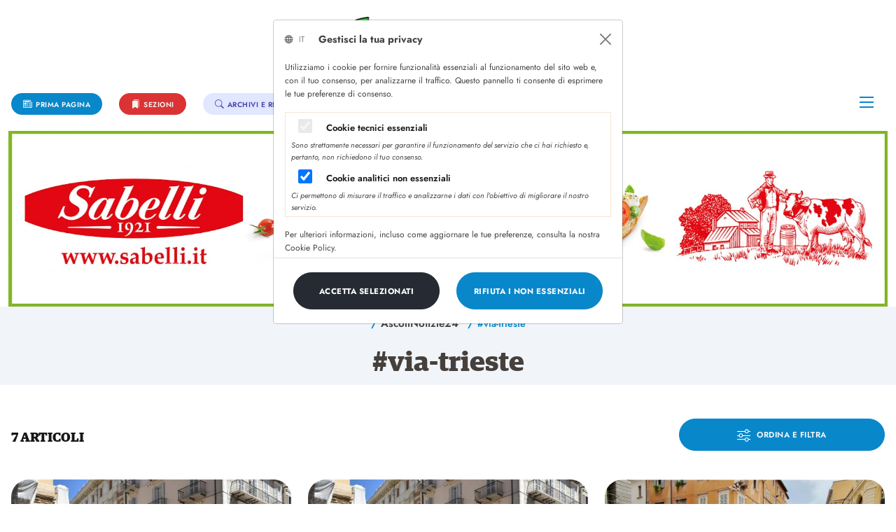

--- FILE ---
content_type: text/html; charset=UTF-8
request_url: https://www.fotospot.it/it/pagine/92B1228A-0B7C-11EA-AC01-C9B840F04A91,@via-trieste/
body_size: 13379
content:
<!DOCTYPE html>
<html lang="it">
  <head>
    <meta charset="utf-8">
    <meta name="viewport" content="width=device-width, initial-scale=1, shrink-to-fit=no, user-scalable=no">
    <meta name="description" content="#via-trieste - AGENZIA FOTOSPOT - IT">
    <meta name="generator" content="PressKit Ms-1 v5.0 - ccode (http://www.ccode.net)">
    <meta name="author" content="AGENZIA FOTOSPOT">
    <!-- OpenGraph meta -->
    <meta property="og:title" content="#via-trieste - AGENZIA FOTOSPOT - IT"/>
    <meta property="og:type" content="article"/>
    <meta property="og:site_name" content="AGENZIA FOTOSPOT"/>
    <link rel="apple-touch-icon" href="https://www.fotospot.it/wui/b5/it/img/client/icon.png">
    <link rel="shortcut icon" href="https://www.fotospot.it/wui/b5/it/img/client/icon.png">
    <link rel="manifest" href="https://www.fotospot.it/app.manifest">
    <title>#via-trieste - AGENZIA FOTOSPOT - IT</title>
    <!-- CSS -->
    <link href="https://www.fotospot.it/wui/b5/it/css/bootstrap.css" rel="stylesheet">
    <link href="https://www.fotospot.it/wui/b5/it/css/tiny-slider.css" rel="stylesheet">
    <link href="https://www.fotospot.it/wui/b5/it/css/swipebox.css" rel="stylesheet">
    <link href="https://www.fotospot.it/wui/b5/it/css/bootstrap-icons.css" rel="stylesheet">
    <link href="https://www.fotospot.it/wui/b5/it/css/mmenu-light.css" rel="stylesheet">
    <link href="https://www.fotospot.it/wui/b5/it/css/jquery.typeahead.min.css" rel="stylesheet">
    <!-- locale CSS -->
    <link href="https://www.fotospot.it/wui/b5/it/css/style.css?057" rel="stylesheet">
    <!-- JavaScript -->
    <script src="https://www.fotospot.it/wui/b5/it/js/jquery-3.5.1.min.js"></script>
    <script src="https://www.fotospot.it/wui/b5/it/js/bootstrap.min.js"></script>
    <script src="https://www.fotospot.it/wui/b5/it/js/ca-calendar.js"></script>
    <script src="https://www.fotospot.it/wui/b5/it/js/nouislider.min.js"></script>
    <script src="https://www.fotospot.it/wui/b5/it/js/eldarion-ajax.min.js"></script>
    <script src="https://www.fotospot.it/wui/b5/it/js/jquery.swipebox.min.js"></script>
    <script src="https://www.fotospot.it/wui/b5/it/js/jquery.validate.min.js"></script>
    <script src="https://www.fotospot.it/wui/b5/it/js/jquery.touchSwipe.min.js"></script>
    <script src="https://www.fotospot.it/wui/b5/it/js/tiny-slider.js"></script>
    <script src="https://www.fotospot.it/wui/b5/it/js/holder.min.js"></script>
    <script src="https://www.fotospot.it/wui/b5/it/js/fluidvids.min.js"></script>
    <script src="https://www.fotospot.it/wui/b5/it/js/js.cookie.min.js"></script>
    <script src="https://www.fotospot.it/wui/b5/it/js/medium-zoom.min.js"></script>
    <script src="https://www.fotospot.it/wui/b5/it/js/mmenu-light.js"></script>
    <script src="https://www.fotospot.it/wui/b5/it/js/jquery.typeahead.min.js"></script>
    <script src="https://www.fotospot.it/wui/b5/it/js/client.js?053"></script>
    <script>
      let PKlocale = "it";
      let PKsrcstr = "92B1228A-0B7C-11EA-AC01-C9B840F04A91";
    </script>
    <!-- Google tag (gtag.js) -->
    <script async src="https://www.googletagmanager.com/gtag/js?id=G-2BGZVJ9KCY"></script>
    <script>
      window.dataLayer = window.dataLayer || [];
      function gtag(){dataLayer.push(arguments);}
      gtag('js', new Date());
      gtag('config', 'G-2BGZVJ9KCY');
    </script>
  </head>
  <body data-ca-theme="light">
    <aside id="toast-container" class="position-fixed w-100 mt-2">
      <div id="toast-notifiche" class="toast mx-auto align-items-center text-white bg-success border-0" role="alert" data-bs-delay="3000" data-autohide="true" aria-live="assertive" aria-atomic="true">
        <div class="d-flex">
          <div class="toast-body">
            <span id="toast-msg" class="fw-bold"></span>
          </div>
          <button type="button" class="btn-close btn-close-white me-2 m-auto" data-bs-dismiss="toast" aria-label="Close"></button>
        </div>
      </div>
    </aside>
    <div class="preloader">
      <div class="loader">
        <h3 class="text-app-8 text-uppercase my-0">
          AFS Agenzia FotoSpot
        </h3>
      </div>
    </div>
    <header class="">
      <nav class="navbar fixed-top navbar-expand-md navbar-light bg-app-1 bg-trasparente py-lg-0">
        <div class="container-xxl d-md-block px-lg-2 px-xl-3 px-xxl-0">
          <a class="navbar-brand m-0" href="/">
            <img src="https://www.fotospot.it/wui/b5/it/img/client/logo-navbar-mobile.png" class="logo-mobile logo-switch d-md-none thumb-64" alt="Logo navbar mobile">
            <img src="https://www.fotospot.it/wui/b5/it/img/client/logo.png" class="logo logo-switch thumb-352 d-none d-md-block mx-auto my-4" alt="logo desktop">
          </a>
          <div class="collapse navbar-collapse py-1" id="ca-navbar-type-5">
            <div class="col-11">
              <ul class="navbar-nav">
                <li class="pt-2 me-3 me-xl-4">
                  <a href="/" class="btn btn-sm btn-app-10 px-3 rounded-pill">
                    <span class="bi bi-newspaper em-size-100 align-middle"></span>
                    <span class="em-size-80 align-middle ">Prima pagina</span>
                  </a>
                </li>
                  <li class="pt-2 me-3 me-xl-4">
                    <a href="#catNav" class="btn btn-sm btn-app-11 px-3 rounded-pill">
                      <span class="bi bi-bookmarks-fill em-size-100 align-middle"></span>
                      <span class="em-size-80 align-middle ">Sezioni</span>
                    </a>
                  </li>
                <li class="pt-2 me-3 me-xl-4">
                  <a href="#" class="btn btn-sm btn-app-12 px-3 rounded-pill"  data-bs-toggle="offcanvas" data-bs-target="#pannello-ricerche" aria-controls="pannello-ricerche">
                    <span class="bi bi-search em-size-100 align-middle"></span>
                    <span class="em-size-80 align-middle ">Archivi e ricerche</span>
                  </a>
                </li>
              </ul>
            </div>
            <div class="col-1">
              <ul class="navbar-nav ms-4">
                <li class="nav-item ms-auto me-2">
                  <a class="nav-link hamburger hamburger--spin hamb-trigger" data-bs-toggle="offcanvas" data-bs-target="#pannello-menu" aria-controls="pannello-menu">
                    <div class="hamburger-box">
                      <div class="hamburger-inner"></div>
                    </div>
                  </a>
                </li>
              </ul>
            </div>
          </div>
          <div class="nav-link d-md-none">
            <a href="/" class="btn btn-sm btn-app-10 px-3 rounded-pill me-2">
              <span class="bi bi-newspaper em-size-100"></span>
            </a>
            <a href="#catNav" class="mm-spn--open btn btn-sm btn-app-11 px-3 rounded-pill me-2">
              <span class="bi bi-bookmarks-fill em-size-100"></span>
            </a>
            <button class="btn btn-sm btn-app-12 px-3 rounded-pill me-4" data-bs-toggle="offcanvas" data-bs-target="#pannello-ricerche" aria-controls="pannello-ricerche">
              <span class="bi bi-search em-size-100"></span>
            </button>
            <button class="hamburger hamburger--spin hamb-trigger" data-bs-toggle="offcanvas" data-bs-target="#pannello-menu" aria-controls="pannello-menu">
              <div class="hamburger-box">
                <div class="hamburger-inner"></div>
              </div>
            </button>
          </div>
        </div>
      </nav>
    </header>
    <section class="mt-navbar"></section>
    <!-- inizio render ads MAIN BANNER -->
          <section class="bg-app-1 py-0">
            <div class="container-fluid full-hd">
              <div class="row">
                <div class="col-12">
                  <a href="https://www.sabelli.it">
                    <img src="/data/uploads/a/DF4B5982-4053-11F0-8EC7-FDFB7FFE7E16.jpg" alt="Sabelli" class="d-block img-fluid mx-auto">
                  </a>
                </div>
              </div>
            </div>
          </section>
    <!-- fine render ads MAIN BANNER -->
      <!-- verifica accesso contenuti -->
          <!-- inizio render breadcrumb -->
            <section class="bg-app-6 py-2">
              <div class="container-xxl px-xl-3 px-xxl-0">
                <div class="row">
                  <div class="col-12">
                    <div class="barra-cat">
                      <div class="barra-cat-wrapper">
                        <ul class="em-size-95 fw-semibold list-inline text-center py-1 my-0">
                              <li class="list-inline-item">
                                <a href="/it/pagine/92B1228A-0B7C-11EA-AC01-C9B840F04A91/" class="">
                                  <span class="text-app-10">/</span>
                                  <span class="em-size-0">AscoliNotizie24</span>
                                </a>
                              </li>
                                    <li class="list-inline-item">
                                      <span class="text-app-10">/</span>
                                      <span class="em-size-90 text-app-10">#via-trieste</span>
                                    </li>
                        </ul>
                      </div>
                    </div>
                  </div>
                </div>
              </div>
            </section>
          <!-- fine render breadcrumb -->
          <!-- inizio render pagina home -->
          <!-- fine render pagina home -->
          <!-- inizio render titolo cartelle -->
                        <section class="bg-app-6">
                          <div class="container-xxl px-xl-3 px-xxl-0">
                            <div class="row">
                              <div class="col-12 text-center py-2">
                                <h1 class="font-serif fw-bold m-0">
                                   <span class="">#via-trieste</span>
                                </h1>
                              </div>
                            </div>
                            </div>
                          </div>
                        </section>
          <!-- fine render titolo cartelle -->
          <!-- inizio render elenco schede -->
          <!-- fine render elenco schede -->
          <!-- inizio render scheda -->
          <!-- fine render scheda -->
          <!-- inizio render pannello filtri -->
          <aside class="offcanvas offcanvas-end w-offcanvas--se bg-app-1" data-bs-backdrop="false" tabindex="-1" id="pannello-filtri" aria-labelledby="pannello-filtri-label">
            <div class="offcanvas-header">
              <h5 class="h6 offcanvas-title" id="pannello-filtri-label">
                <span class="bi bi-sliders em-size-100 align-middle me-1"></span>
                <span class="align-middle">Ordina e filtra</span>
              </h5>
              <button type="button" class="btn-close text-reset" data-bs-dismiss="offcanvas" aria-label="Chiudi"></button>
            </div>
            <div class="offcanvas-body">
              <div class="py-1">
                                                  <div class="row">
                    <div class="col-12">
                      <h6 class="fw-bold text-app-2 text-uppercase mt-4 mb-2">
                        <a class="" data-bs-toggle="collapse" href="#tc5feaf7-68a7" aria-expanded="true" aria-controls="tc5feaf7-68a7">
                          <span class="em-size-80 align-middle">
                            Ordinamento
                          </span>
                          <div class="align-middle float-end">
                            <span class="bi-collapse em-size-80 text-app-2 align-middle me-2" aria-hidden="true"></span>
                          </div>
                        </a>
                      </h6>
                      <div class="collapse show" id="tc5feaf7-68a7">
                        <div class="row mt-1 mb-4">
                                                      <div class="col-6">
                              <div class="text-truncate mt-1">
                                <a href="/it/pagine/92B1228A-0B7C-11EA-AC01-C9B840F04A91,@via-trieste/&o=1">
                                  <span class="bi bi-check-square-fill em-size-120 align-middle me-2"></span>
                                <span class="em-size-75 fw-regular text-uppercase align-middle">Dal pi&ugrave; recente</span>
                                </a>
                              </div>
                            </div>
                            <div class="col-6">
                              <div class="text-truncate mt-1">
                                <a href="/it/pagine/92B1228A-0B7C-11EA-AC01-C9B840F04A91,@via-trieste/&o=2">
                                  <span class="bi bi-square em-size-120 align-middle me-2"></span>
                                <span class="em-size-75 fw-regular text-uppercase align-middle">Dal meno recente</span>
                                </a>
                              </div>
                            </div>
                            <div class="col-6">
                              <div class="text-truncate mt-1">
                                <a href="/it/pagine/92B1228A-0B7C-11EA-AC01-C9B840F04A91,@via-trieste/&o=3">
                                  <span class="bi bi-square em-size-120 align-middle me-2"></span>
                                <span class="em-size-75 fw-regular text-uppercase align-middle">Alfabetico</span>
                                </a>
                              </div>
                            </div>
                        </div>
                      </div>
                    </div>
                  </div>
                  <div class="row">
                    <div class="col-12">
                      <h6 class="fw-bold text-app-2 text-uppercase mt-4 mb-2">
                        <a class="" data-bs-toggle="collapse" href="#oeafda69-1a25" aria-expanded="true" aria-controls="oeafda69-1a25">
                          <span class="em-size-80 align-middle">
                            Argomenti in questa pagina
                          </span>
                          <div class="align-middle float-end">
                            <span class="bi-collapse em-size-80 text-app-2 align-middle me-2" aria-hidden="true"></span>
                          </div>
                        </a>
                      </h6>
                      <div class="collapse show pt-2" id="oeafda69-1a25">
                        <div class="row">
                                                        <div class="col-6">
                              <div class="d-grid gap-2 mx-auto">
                                <a href="/it/pagine/92B1228A-0B7C-11EA-AC01-C9B840F04A91,@via-trieste/" class="btn btn-app-10 rounded-pill text-nowrap my-2">
                                  <span class="em-size-80 fw-bold">
                                    # via Trieste
                                  </span>
                                </a>
                              </div>
                            </div>
                                                        <div class="col-6">
                              <div class="d-grid gap-2 mx-auto">
                                <a href="/it/pagine/92B1228A-0B7C-11EA-AC01-C9B840F04A91,@amianto/" class="btn btn-app-10 rounded-pill text-nowrap my-2">
                                  <span class="em-size-80 fw-bold">
                                    #amianto
                                  </span>
                                </a>
                              </div>
                            </div>
                                                        <div class="col-6">
                              <div class="d-grid gap-2 mx-auto">
                                <a href="/it/pagine/92B1228A-0B7C-11EA-AC01-C9B840F04A91,@ascoli/" class="btn btn-app-10 rounded-pill text-nowrap my-2">
                                  <span class="em-size-80 fw-bold">
                                    #ascoli
                                  </span>
                                </a>
                              </div>
                            </div>
                                                        <div class="col-6">
                              <div class="d-grid gap-2 mx-auto">
                                <a href="/it/pagine/92B1228A-0B7C-11EA-AC01-C9B840F04A91,@ciip/" class="btn btn-app-10 rounded-pill text-nowrap my-2">
                                  <span class="em-size-80 fw-bold">
                                    #ciip
                                  </span>
                                </a>
                              </div>
                            </div>
                                                        <div class="col-6">
                              <div class="d-grid gap-2 mx-auto">
                                <a href="/it/pagine/92B1228A-0B7C-11EA-AC01-C9B840F04A91,@circolazione/" class="btn btn-app-10 rounded-pill text-nowrap my-2">
                                  <span class="em-size-80 fw-bold">
                                    #circolazione
                                  </span>
                                </a>
                              </div>
                            </div>
                                                        <div class="col-6">
                              <div class="d-grid gap-2 mx-auto">
                                <a href="/it/pagine/92B1228A-0B7C-11EA-AC01-C9B840F04A91,@lavori/" class="btn btn-app-10 rounded-pill text-nowrap my-2">
                                  <span class="em-size-80 fw-bold">
                                    #lavori
                                  </span>
                                </a>
                              </div>
                            </div>
                                                        <div class="col-6">
                              <div class="d-grid gap-2 mx-auto">
                                <a href="/it/pagine/92B1228A-0B7C-11EA-AC01-C9B840F04A91,@piazza-simonetti/" class="btn btn-app-10 rounded-pill text-nowrap my-2">
                                  <span class="em-size-80 fw-bold">
                                    #piazza simonetti
                                  </span>
                                </a>
                              </div>
                            </div>
                                                        <div class="col-6">
                              <div class="d-grid gap-2 mx-auto">
                                <a href="/it/pagine/92B1228A-0B7C-11EA-AC01-C9B840F04A91,@regolamentazione/" class="btn btn-app-10 rounded-pill text-nowrap my-2">
                                  <span class="em-size-80 fw-bold">
                                    #regolamentazione
                                  </span>
                                </a>
                              </div>
                            </div>
                                                        <div class="col-6">
                              <div class="d-grid gap-2 mx-auto">
                                <a href="/it/pagine/92B1228A-0B7C-11EA-AC01-C9B840F04A91,@regolamentazione-veicolare/" class="btn btn-app-10 rounded-pill text-nowrap my-2">
                                  <span class="em-size-80 fw-bold">
                                    #regolamentazione veicolare
                                  </span>
                                </a>
                              </div>
                            </div>
                                                        <div class="col-6">
                              <div class="d-grid gap-2 mx-auto">
                                <a href="/it/pagine/92B1228A-0B7C-11EA-AC01-C9B840F04A91,@smaltimento/" class="btn btn-app-10 rounded-pill text-nowrap my-2">
                                  <span class="em-size-80 fw-bold">
                                    #smaltimento
                                  </span>
                                </a>
                              </div>
                            </div>
                          </div>
                      </div>
                    </div>
                  </div>
              </div>
            </div>
          </aside>
          <!-- fine render pannello filtri -->
          <!-- inizio render ricerche -->
          <!-- fine render ricerche -->
          <!-- inizio render elenco file -->
          <!-- fine render elenco file -->
          <!-- inizio render elenco file taggati -->
              <section class="bg-app-1 py-3 py-xl-5">
                <div class="container-xxl px-xl-3 px-xxl-0">
                  <div class="row">
                  <div class="col-12">
                    <div class="row mb-4">
                      <div class="col-12 col-lg-6 text-center text-lg-start">
                        <h3 class="font-serif em-size-120 fw-bold text-uppercase text-app-2 mt-3 mb-2">
                            7 articoli
                        </h6>
                      </div>
                        <div class="col-10 offset-1 col-lg-3 offset-lg-3 text-end">
                          <div class="d-grid gap-2 mx-auto">
                            <button class="btn btn-app-10 text-nowrap rounded-pill py-2" type="button" data-bs-toggle="offcanvas" data-bs-target="#pannello-filtri" aria-controls="pannello-filtri">
                              <span class="bi bi-sliders em-size-150 align-middle me-1"></span>
                              <span class="em-size-90 align-middle">
                                Ordina e Filtra
                              </span>
                            </button>
                          </div>
                        </div>
                    </div>
                  </div>
                  <div class="col-12 col-md-6 col-lg-6 col-xl-4 my-3">
                    <div class="position-relative">
                      <a href="/it/pagine/92B1228A-0B7C-11EA-AC01-C9B840F04A91,FFC5CDEE-F47A-363E-8BB7-6D6081D4186B,E39BD2CC-5799-11EE-9878-F62B786F843E/">
                        <img src="/data/uploads/h/500EEDD6-579A-11EE-8F34-452C786F843E.jpg" alt="" class="img-fluid d-block rounded-5">
                      </a>
                    </div>
                    <div class="col-12 col-lg-10 offset-lg-2 mt-n5">
                      <div class="position-relative bg-app-3 shadow-lg rounded-5 px-2 px-lg-4 py-3 py-lg-4">
                        <div class="mb-4">
                          <a href="/it/pagine/92B1228A-0B7C-11EA-AC01-C9B840F04A91,FFC5CDEE-F47A-363E-8BB7-6D6081D4186B/">
                            <span class="bg-app-11 em-size-80 fw-bold font-alt text-uppercase px-3 py-1 rounded-5">
                              Attualità e Cronaca
                            </span>
                          </a>
                        </div>
                        <a href="/it/pagine/92B1228A-0B7C-11EA-AC01-C9B840F04A91,FFC5CDEE-F47A-363E-8BB7-6D6081D4186B,E39BD2CC-5799-11EE-9878-F62B786F843E/">
                          <h1 class="h5 titoli fw-medium text-uppercase mb-4">
                            Ascoli, regolamentazione della circolazione in via Trieste per lo smaltimento di amianto
                          </h1>
                        </a>
                        <p class="em-size-100">
                          <p>l’interdizione del transito veicolare e pedonale in C.so Trento e Trieste per il tratto compreso tra Rua Nardini e via Ruffini (esclusa) e su tutta rua Nardini come da planimetria e piano di lavoro di rimozione amianto prodotti e allegati al presente atto.<br></p>
                        </p>
                        <div class="separatore separatore--app-11 mt-4">
                          <time class="em-size-80 align-middle">
                            mercoledì 20 settembre 2023
                          </time>
                        </div>
                      </div>
                    </div>
                  </div>
                  <div class="col-12 col-md-6 col-lg-6 col-xl-4 my-3">
                    <div class="position-relative">
                      <a href="/it/pagine/92B1228A-0B7C-11EA-AC01-C9B840F04A91,FFC5CDEE-F47A-363E-8BB7-6D6081D4186B,7912265A-4C03-11EE-88C0-3574786F843E/">
                        <img src="/data/uploads/h/4F7FE042-4C04-11EE-B222-5874786F843E.jpg" alt="" class="img-fluid d-block rounded-5">
                      </a>
                    </div>
                    <div class="col-12 col-lg-10 offset-lg-2 mt-n5">
                      <div class="position-relative bg-app-3 shadow-lg rounded-5 px-2 px-lg-4 py-3 py-lg-4">
                        <div class="mb-4">
                          <a href="/it/pagine/92B1228A-0B7C-11EA-AC01-C9B840F04A91,FFC5CDEE-F47A-363E-8BB7-6D6081D4186B/">
                            <span class="bg-app-11 em-size-80 fw-bold font-alt text-uppercase px-3 py-1 rounded-5">
                              Attualità e Cronaca
                            </span>
                          </a>
                        </div>
                        <a href="/it/pagine/92B1228A-0B7C-11EA-AC01-C9B840F04A91,FFC5CDEE-F47A-363E-8BB7-6D6081D4186B,7912265A-4C03-11EE-88C0-3574786F843E/">
                          <h1 class="h5 titoli fw-medium text-uppercase mb-4">
                            Ascoli, regolamentazione veicolare per il completamento dei lavori in via Trieste e piazza Simonetti
                          </h1>
                        </a>
                        <p class="em-size-100">
                          <p>Ordinanza dirigenziale n. 489 del 25/08/23 - Regolamentazione della circolazione veicolare in corso Trento e Trieste e in piazza F.Simonetti<br></p>
                        </p>
                        <div class="separatore separatore--app-11 mt-4">
                          <time class="em-size-80 align-middle">
                            martedì 05 settembre 2023
                          </time>
                        </div>
                      </div>
                    </div>
                  </div>
                  <div class="col-12 col-md-6 col-lg-6 col-xl-4 my-3">
                    <div class="position-relative">
                      <a href="/it/pagine/92B1228A-0B7C-11EA-AC01-C9B840F04A91,FFC5CDEE-F47A-363E-8BB7-6D6081D4186B,6CCD3B00-458C-11EE-AB43-F281786F843E/">
                        <img src="/data/uploads/h/47E0182A-458D-11EE-BBFB-3482786F843E.jpg" alt="" class="img-fluid d-block rounded-5">
                      </a>
                    </div>
                    <div class="col-12 col-lg-10 offset-lg-2 mt-n5">
                      <div class="position-relative bg-app-3 shadow-lg rounded-5 px-2 px-lg-4 py-3 py-lg-4">
                        <div class="mb-4">
                          <a href="/it/pagine/92B1228A-0B7C-11EA-AC01-C9B840F04A91,FFC5CDEE-F47A-363E-8BB7-6D6081D4186B/">
                            <span class="bg-app-11 em-size-80 fw-bold font-alt text-uppercase px-3 py-1 rounded-5">
                              Attualità e Cronaca
                            </span>
                          </a>
                        </div>
                        <a href="/it/pagine/92B1228A-0B7C-11EA-AC01-C9B840F04A91,FFC5CDEE-F47A-363E-8BB7-6D6081D4186B,6CCD3B00-458C-11EE-AB43-F281786F843E/">
                          <h1 class="h5 titoli fw-medium text-uppercase mb-4">
                            Completamento lavori via Trieste, regolamentazione della circolazione
                          </h1>
                        </a>
                        <p class="em-size-100">
                          <p>Regolamentazione della circolazione veicolare in corso Trento e Trieste e in piazza F.Simonetti in seguito al completamento dei lavori di riqualificazione relativi al tratto compreso da via A.Ceci a via piazza Simonetti e l’avanzamento dell’area cantiere in c.so Trento e Trieste direzione sud<br></p>
                        </p>
                        <div class="separatore separatore--app-11 mt-4">
                          <time class="em-size-80 align-middle">
                            lunedì 28 agosto 2023
                          </time>
                        </div>
                      </div>
                    </div>
                  </div>
                  <div class="col-12 col-md-6 col-lg-6 col-xl-4 my-3">
                    <div class="position-relative">
                      <a href="/it/pagine/92B1228A-0B7C-11EA-AC01-C9B840F04A91,FFC5CDEE-F47A-363E-8BB7-6D6081D4186B,0E653066-8D1F-11ED-8454-896A786F843E/">
                        <img src="/data/uploads/h/60ABDEB0-8D29-11ED-B845-436C786F843E.jpg" alt="" class="img-fluid d-block rounded-5">
                      </a>
                    </div>
                    <div class="col-12 col-lg-10 offset-lg-2 mt-n5">
                      <div class="position-relative bg-app-3 shadow-lg rounded-5 px-2 px-lg-4 py-3 py-lg-4">
                        <div class="mb-4">
                          <a href="/it/pagine/92B1228A-0B7C-11EA-AC01-C9B840F04A91,FFC5CDEE-F47A-363E-8BB7-6D6081D4186B/">
                            <span class="bg-app-11 em-size-80 fw-bold font-alt text-uppercase px-3 py-1 rounded-5">
                              Attualità e Cronaca
                            </span>
                          </a>
                        </div>
                        <a href="/it/pagine/92B1228A-0B7C-11EA-AC01-C9B840F04A91,FFC5CDEE-F47A-363E-8BB7-6D6081D4186B,0E653066-8D1F-11ED-8454-896A786F843E/">
                          <h1 class="h5 titoli fw-medium text-uppercase mb-4">
                            Ascoli, nuova regolamentazione per i lavori in corso Trento e Trieste
                          </h1>
                        </a>
                        <p class="em-size-100">
                        </p>
                        <div class="separatore separatore--app-11 mt-4">
                          <time class="em-size-80 align-middle">
                            giovedì 05 gennaio 2023
                          </time>
                        </div>
                      </div>
                    </div>
                  </div>
                  <div class="col-12 col-md-6 col-lg-6 col-xl-4 my-3">
                    <div class="position-relative">
                      <a href="/it/pagine/92B1228A-0B7C-11EA-AC01-C9B840F04A91,FFC5CDEE-F47A-363E-8BB7-6D6081D4186B,291B6918-1E0A-11ED-93F9-B842786F843E/">
                        <img src="/data/uploads/h/88C1E1E4-1E0A-11ED-AFF6-D042786F843E.jpg" alt="" class="img-fluid d-block rounded-5">
                      </a>
                    </div>
                    <div class="col-12 col-lg-10 offset-lg-2 mt-n5">
                      <div class="position-relative bg-app-3 shadow-lg rounded-5 px-2 px-lg-4 py-3 py-lg-4">
                        <div class="mb-4">
                          <a href="/it/pagine/92B1228A-0B7C-11EA-AC01-C9B840F04A91,FFC5CDEE-F47A-363E-8BB7-6D6081D4186B/">
                            <span class="bg-app-11 em-size-80 fw-bold font-alt text-uppercase px-3 py-1 rounded-5">
                              Attualità e Cronaca
                            </span>
                          </a>
                        </div>
                        <a href="/it/pagine/92B1228A-0B7C-11EA-AC01-C9B840F04A91,FFC5CDEE-F47A-363E-8BB7-6D6081D4186B,291B6918-1E0A-11ED-93F9-B842786F843E/">
                          <h1 class="h5 titoli fw-medium text-uppercase mb-4">
                            Via Trieste, Regolamentazione della circolazione per i lavori della CIIP
                          </h1>
                        </a>
                        <p class="em-size-100">
                          <p>Ordinanza dirigenziale n. 522 del 16/8/2022 Regolamentazione della circolazione veicolare in Corso Trento e Trieste per l’effettuazione dei lavori di scavo urgenti per collegamento della nuova condotta all’altezza intersezione Corso Mazzini e fronte Banca Mps<br></p>
                        </p>
                        <div class="separatore separatore--app-11 mt-4">
                          <time class="em-size-80 align-middle">
                            mercoledì 17 agosto 2022
                          </time>
                        </div>
                      </div>
                    </div>
                  </div>
                  <div class="col-12 col-md-6 col-lg-6 col-xl-4 my-3">
                    <div class="position-relative">
                      <a href="/it/pagine/92B1228A-0B7C-11EA-AC01-C9B840F04A91,FFC5CDEE-F47A-363E-8BB7-6D6081D4186B,5F3854BA-1401-11ED-9D24-D6234E5F79CB/">
                        <img src="/data/uploads/h/B0DDD146-1401-11ED-B7AD-EF234E5F79CB.jpg" alt="" class="img-fluid d-block rounded-5">
                      </a>
                    </div>
                    <div class="col-12 col-lg-10 offset-lg-2 mt-n5">
                      <div class="position-relative bg-app-3 shadow-lg rounded-5 px-2 px-lg-4 py-3 py-lg-4">
                        <div class="mb-4">
                          <a href="/it/pagine/92B1228A-0B7C-11EA-AC01-C9B840F04A91,FFC5CDEE-F47A-363E-8BB7-6D6081D4186B/">
                            <span class="bg-app-11 em-size-80 fw-bold font-alt text-uppercase px-3 py-1 rounded-5">
                              Attualità e Cronaca
                            </span>
                          </a>
                        </div>
                        <a href="/it/pagine/92B1228A-0B7C-11EA-AC01-C9B840F04A91,FFC5CDEE-F47A-363E-8BB7-6D6081D4186B,5F3854BA-1401-11ED-9D24-D6234E5F79CB/">
                          <h1 class="h5 titoli fw-medium text-uppercase mb-4">
                            Lavori via Trieste, regolamentazione della circolazione
                          </h1>
                        </a>
                        <p class="em-size-100">
                          <p>REGOLAMENTAZIONE DELLA CIRCOLAZIONE VEICOLARE IN CORSO TRENTO E TRIESTE PER L’EFFETTUAZIONE DEI LAVORI DI SCAVO URGENTI A SEGUITO DI ALCUNE PERDITE NELLA NUOVA CONDOTTA ALL’ALTEZZA INTERSEZIONE C.SO MAZZINI<br></p>
                        </p>
                        <div class="separatore separatore--app-11 mt-4">
                          <time class="em-size-80 align-middle">
                            giovedì 04 agosto 2022
                          </time>
                        </div>
                      </div>
                    </div>
                  </div>
                  <div class="col-12 col-md-6 col-lg-6 col-xl-4 my-3">
                    <div class="position-relative">
                      <a href="/it/pagine/92B1228A-0B7C-11EA-AC01-C9B840F04A91,FFC5CDEE-F47A-363E-8BB7-6D6081D4186B,E8384890-F707-11EC-A428-CE764E5F79CB/">
                        <img src="/data/uploads/h/7ECEF70E-F708-11EC-85BF-0C774E5F79CB.jpg" alt="" class="img-fluid d-block rounded-5">
                      </a>
                    </div>
                    <div class="col-12 col-lg-10 offset-lg-2 mt-n5">
                      <div class="position-relative bg-app-3 shadow-lg rounded-5 px-2 px-lg-4 py-3 py-lg-4">
                        <div class="mb-4">
                          <a href="/it/pagine/92B1228A-0B7C-11EA-AC01-C9B840F04A91,FFC5CDEE-F47A-363E-8BB7-6D6081D4186B/">
                            <span class="bg-app-11 em-size-80 fw-bold font-alt text-uppercase px-3 py-1 rounded-5">
                              Attualità e Cronaca
                            </span>
                          </a>
                        </div>
                        <a href="/it/pagine/92B1228A-0B7C-11EA-AC01-C9B840F04A91,FFC5CDEE-F47A-363E-8BB7-6D6081D4186B,E8384890-F707-11EC-A428-CE764E5F79CB/">
                          <h1 class="h5 titoli fw-medium text-uppercase mb-4">
                            Ascoli, modifica alla circolazione in via Trieste e S. M. Intervineas
                          </h1>
                        </a>
                        <p class="em-size-100">
                          <p>Nuova regolamentazione della circolazione veicolare in Corso Trento e Trieste e in Piazza Santa Maria I.V. per l’effettuazione dei lavori di riqualificazione di Corso Trento e Trieste e vie del Centro Storico”.<br></p>
                        </p>
                        <div class="separatore separatore--app-11 mt-4">
                          <time class="em-size-80 align-middle">
                            martedì 28 giugno 2022
                          </time>
                        </div>
                      </div>
                    </div>
                  </div>
                  </div>
              <!-- paginatore -->
              <!-- fine paginatore -->
                </div>
              </section>
          <!-- fine render elenco file taggati -->
          <!-- inizio render contenuto file -->
          <!-- fine render contenuto file -->
          <!-- inizio construction BLOCK -->
          <!-- fine construction BLOCK -->
      <!-- fine verifica accesso contenuti -->
<footer class="bg-app-6 py-5">
  <div class="container-xxl">
    <div class="row">
      <div class="col-12 text-center">
        <img src="https://www.fotospot.it/wui/b5/it/img/client/logo.png" alt="logo" class="img-fluid logo-switch d-block mx-auto thumb-400 mb-4">
        <p class="em-size-90 fw-bold mb-1">
          Direttore responsabile: Emidio Vena
        </p>
        <p class="em-size-90 fw-regular text-height-2">
          Testata giornalistica iscritta al Registro Stampa del Tribunale di Ascoli Piceno.<br />
          Iscrizione numero 450 del 20 febbraio 2007
        </p>
        <div class="em-size-90 fw-semibold mt-3">
          <a href="#" class="px-2" data-bs-toggle="offcanvas" data-bs-target="#pannello-assistenza">
            Informazioni e Contatti
          </a>          
          <a href="#" class="px-2" data-bs-toggle="modal" data-bs-target="#modalPrivacyCookie">
            Cookie Policy
          </a>
          <a href="#" class="px-2" data-bs-toggle="modal" data-bs-target="#modalGDPR">
            Gestisci Privacy
          </a>
        </div>
      </div>
    </div>
  </div>
</footer>
<aside class="offcanvas offcanvas-start w-offcanvas--se bg-app-4" data-bs-backdrop="false" tabindex="-1" id="pannello-menu" aria-labelledby="pannello-menu-label">
  <div class="offcanvas-header">
    <h5 class="h6 offcanvas-title" id="pannello-menu-label"></h5>
    <button type="button" class="btn-close btn-close-white text-reset" data-bs-dismiss="offcanvas" aria-label="Chiudi"></button>
  </div>
  <div class="offcanvas-body">
    <div class="row">
      <div class="col-12">
        <img src="https://www.fotospot.it/wui/b5/it/img/client/logo-inv.png" class="img-fluid mx-auto d-block thumb-256 pb-4" alt="Logo">
      </div>
    </div>
    <div class="row">
      <div class="col-12">
        <ul class="list-unstyled text-start px-md-4">
          <li class="py-1 effetto-nav-mob d-block">
            <a href="/it/" class="d-block">
              <span class="bi-dot em-size-150 align-middle me-1"></span>
              <span class="fw-semibold align-middle">Prima pagina</span>
            </a>
          </li>
          <li class="py-1 effetto-nav-mob d-block">
            <a href="#catNav" class="d-block mm-spn--open">
              <span class="bi-dot em-size-150 align-middle me-1"></span>
              <span class="fw-semibold align-middle">
                Sezioni
              </span>
              <div class="align-middle float-end">
                <span class="bi-chevron-right em-size-150 align-middle me-1"></span>
              </div>
            </a>
          </li>
        </ul>          
        <ul class="list-unstyled px-md-4 mt-0">
          <li class="py-2 effetto-nav-mob d-block">
            <a href="#" class="d-block" data-bs-toggle="offcanvas" data-bs-target="#pannello-assistenza" aria-controls="pannello-assistenza">
              <span class="bi bi-headset em-size-120 align-middle me-2"></span>
              <span class="align-middle">Contatti</span>
              <div class="align-middle float-end">
                <span class="bi-chevron-right em-size-100 align-middle me-2"></span>
              </div>
            </a>
          </li>
          <li class="py-2 effetto-nav-mob d-block">
            <a href="#" class="d-block" data-bs-toggle="offcanvas" data-bs-target="#pannello-qrcode" aria-controls="pannello-qrcode">
              <span class="bi bi-upc-scan em-size-120 align-middle me-2"></span>
              <span class="align-middle">QR Code e condivisione</span>
              <div class="align-middle float-end">
                <span class="bi-chevron-right em-size-100 align-middle me-2"></span>
              </div>
            </a>
          </li>
          <li class="py-2 effetto-nav-mob d-block">
            <a href="https://www.facebook.com/agenziafotospot/" target="_blank" class="d-block">
              <span class="bi bi-facebook em-size-120 align-middle me-2"></span>
              <span class="align-middle">Seguici su Facebook</span>
              <div class="align-middle float-end">
                <span class="bi-box-arrow-right em-size-100 align-middle me-2"></span>
              </div>
            </a>
          </li>
          <li class="py-2 effetto-nav-mob d-none">
            <a href="#" target="_blank" class="d-block">
              <span class="bi bi-instagram em-size-120 align-middle me-2"></span>
              <span class="align-middle">Seguici su Instagram</span>
              <div class="align-middle float-end">
                <span class="bi-box-arrow-right em-size-100 align-middle me-2"></span>
              </div>
            </a>
          </li>
        </ul>
      </div>
    </div>
  </div>
</aside>
<aside class="offcanvas offcanvas-end w-offcanvas--se bg-app-1" data-bs-backdrop="false" tabindex="-1" id="pannello-sessione" aria-labelledby="pannello-sessione-label">
  <div class="offcanvas-header">
    <h5 class="h6 offcanvas-title" id="pannello-sessione-label">Area Clienti</h5>
    <button type="button" class="btn-close text-reset" data-bs-dismiss="offcanvas" aria-label="Chiudi"></button>
  </div>
  <div class="offcanvas-body">
      <div class="row">
        <div class="col-12">
          <h3 class="fw-bold mb-4">
            Accedi ai servizi online
          </h3>
          <p class="mb-1">
            <strong>Sei registrato?</strong><br>
          </p>
          <p class="fw-light em-size-100 mb-3">
            Accedi al tuo account utilizzando l&rsquo;indirizzo email e la password specificati durante la registrazione.
          </p>
        </div>                
        <div class="col-12">
          <div class="form validato">
            <form id="app-login" action="/app-auth/login/" method="post">
              <input type="hidden" name="app-locale" value="it">
              <div class="row form-group">
                <div class="col-12 my-2">
                  <div class="form-floating">
                    <input id="login-usr" name="login-usr" type="text" autocomplete="off" autocorrect="off" autocapitalize="off" spellcheck="false" required="" class="form-control form-control-lg" placeholder="Indirizzo Email">
                    <label for="login-usr">Indirizzo Email</label>
                  </div>
                </div>
                <div class="col-12 my-2">
                  <div class="form-floating">
                    <input id="login-pwd" name="login-pwd" type="password" autocomplete="off" autocorrect="off" autocapitalize="off" spellcheck="false" required="" class="form-control form-control-lg" placeholder="Password">
                    <label for="login-pwd">Password</label>
                  </div>
                </div>
                <div class="col-12 my-3">
                  <div class="my-3">
                    <div class="d-grid gap-2 mx-auto">
                      <button class="btn btn-dark py-3">
                        Accedi</span>
                      </button>
                    </div>
                    <p class="em-size-90 mt-4">
                      <a href="/it/account/forgot/" class="sottolineato nero bp-1">
                        Hai dimenticato la password?
                      </a>
                    </p>
                    <p class="mt-5 mb-2">
                      <strong>Non sei ancora registrato?</strong>
                    </p>
                    <div class="d-grid gap-2 mx-auto">
                      <a href="/it/account/register/" class="btn btn-dark py-3">
                        Crea il tuo account</span>
                      </a>
                    </div>
                  </div>
                </div>
              </div>
            </form>
          </div>
        </div>
      </div>
  </div>
</aside>
<aside class="offcanvas offcanvas-end w-offcanvas--se bg-app-1" data-bs-backdrop="false" tabindex="-1" id="pannello-ricerche" aria-labelledby="pannello-ricerche-label">
  <div class="offcanvas-header">
    <h5 class="h5 offcanvas-title" id="pannello-ricerche-label">Ricerche</h5>
    <button type="button" class="btn-close text-reset" data-bs-dismiss="offcanvas" aria-label="Chiudi"></button>
  </div>
  <div class="offcanvas-body">
    <div class="row logo-ricerche">
      <div class="col-12">
        <img src="https://www.fotospot.it/wui/b5/it/img/client/logo.png" class="img-fluid d-block thumb-256 mx-auto mb-4" alt="Logo">
      </div>
    </div>
    <div class="row">
      <div class="col-12">
        <div class="">
          <form role="search" class="" action="/app-ricerca/" method="get">
            <input type="hidden" name="tipo" value="0">
            <input type="hidden" name="pagina" value="92B1228A-0B7C-11EA-AC01-C9B840F04A91">
            <input type="hidden" name="locale" value="it">
            <div class="col-12 col-lg-10 offset-lg-1 box-ricerca-data">
              <div class="typeahead__container mt-1">
                <div class="typeahead__query">
                  <div class="input-group input-group-joined border border-app-10 border-2 bg-app-10 rounded-pill px-3 shadow-sm">
                    <span class="input-group-text bg-transparent border-0 p-0">
                      <i class="bi bi-search em-size-90 text-app-1"></i>
                    </span>
                    <input name="q" type="text" autocomplete="off" autocorrect="off" autocapitalize="off" spellcheck="false" placeholder="cosa stai cercando?" required="" class="form-control bg-transparent border-0 text-app-1 fw-medium consegnaapp-typeahead">
                  </div>
                </div>
              </div>
            </div>
          </form>
        </div>
      </div>
    </div>
      <div class="row">
        <div class="col-12">
          <h4 class="h5 fw-bold mt-4">
            <a class="" data-bs-toggle="collapse" href="#ca9e4839-696f-4ca7-a8be-2d2c9c28f8f9" aria-expanded="true" aria-controls="ca9e4839-696f-4ca7-a8be-2d2c9c28f8f9">
              <span class="font-serif text-app-10 align-middle">
                Date in archivio
              </span>
              <div class="align-middle float-end">
                <span class="bi-collapse em-size-90 text-app-10 align-middle me-2" aria-hidden="true"></span>
              </div>
            </a>
          </h4>
          <div class="collapse show px-1 px-xl-3" id="ca9e4839-696f-4ca7-a8be-2d2c9c28f8f9">
            <div class="row">
                  <div class="col-12 pt-3">
                    <div class="row">
                      <div class="col-6 col-sm-4">
                        <div class="d-grid gap-2 mx-auto">
                          <a href="/it/pagine/92B1228A-0B7C-11EA-AC01-C9B840F04A91/&q=*&d=2026" class="btn btn-app-10 rounded-pill text-nowrap px-4 py-0 my-2">
                            <span class="em-size-140 fw-bold">2026</span>
                          </a>
                        </div>
                      </div>
                    </div>
                  </div>
                <div class="col-6 col-sm-4">
                  <div class="d-grid gap-2 mx-auto">
                    <a href="/it/pagine/92B1228A-0B7C-11EA-AC01-C9B840F04A91/&q=*&d=2026-01" class="btn btn-sm btn-app-12 rounded-pill xtext-start text-nowrap my-2">
                      <span class="em-size-80 fw-medium">
                        gennaio 2026
                      </span>
                    </a>
                  </div>
                </div>
                  <div class="col-12 pt-3">
                    <div class="row">
                      <div class="col-6 col-sm-4">
                        <div class="d-grid gap-2 mx-auto">
                          <a href="/it/pagine/92B1228A-0B7C-11EA-AC01-C9B840F04A91/&q=*&d=2025" class="btn btn-app-10 rounded-pill text-nowrap px-4 py-0 my-2">
                            <span class="em-size-140 fw-bold">2025</span>
                          </a>
                        </div>
                      </div>
                    </div>
                  </div>
                <div class="col-6 col-sm-4">
                  <div class="d-grid gap-2 mx-auto">
                    <a href="/it/pagine/92B1228A-0B7C-11EA-AC01-C9B840F04A91/&q=*&d=2025-12" class="btn btn-sm btn-app-12 rounded-pill xtext-start text-nowrap my-2">
                      <span class="em-size-80 fw-medium">
                        dicembre 2025
                      </span>
                    </a>
                  </div>
                </div>
                <div class="col-6 col-sm-4">
                  <div class="d-grid gap-2 mx-auto">
                    <a href="/it/pagine/92B1228A-0B7C-11EA-AC01-C9B840F04A91/&q=*&d=2025-11" class="btn btn-sm btn-app-12 rounded-pill xtext-start text-nowrap my-2">
                      <span class="em-size-80 fw-medium">
                        novembre 2025
                      </span>
                    </a>
                  </div>
                </div>
                <div class="col-6 col-sm-4">
                  <div class="d-grid gap-2 mx-auto">
                    <a href="/it/pagine/92B1228A-0B7C-11EA-AC01-C9B840F04A91/&q=*&d=2025-10" class="btn btn-sm btn-app-12 rounded-pill xtext-start text-nowrap my-2">
                      <span class="em-size-80 fw-medium">
                        ottobre 2025
                      </span>
                    </a>
                  </div>
                </div>
                <div class="col-6 col-sm-4">
                  <div class="d-grid gap-2 mx-auto">
                    <a href="/it/pagine/92B1228A-0B7C-11EA-AC01-C9B840F04A91/&q=*&d=2025-09" class="btn btn-sm btn-app-12 rounded-pill xtext-start text-nowrap my-2">
                      <span class="em-size-80 fw-medium">
                        settembre 2025
                      </span>
                    </a>
                  </div>
                </div>
                <div class="col-6 col-sm-4">
                  <div class="d-grid gap-2 mx-auto">
                    <a href="/it/pagine/92B1228A-0B7C-11EA-AC01-C9B840F04A91/&q=*&d=2025-08" class="btn btn-sm btn-app-12 rounded-pill xtext-start text-nowrap my-2">
                      <span class="em-size-80 fw-medium">
                        agosto 2025
                      </span>
                    </a>
                  </div>
                </div>
                <div class="col-6 col-sm-4">
                  <div class="d-grid gap-2 mx-auto">
                    <a href="/it/pagine/92B1228A-0B7C-11EA-AC01-C9B840F04A91/&q=*&d=2025-07" class="btn btn-sm btn-app-12 rounded-pill xtext-start text-nowrap my-2">
                      <span class="em-size-80 fw-medium">
                        luglio 2025
                      </span>
                    </a>
                  </div>
                </div>
                <div class="col-6 col-sm-4">
                  <div class="d-grid gap-2 mx-auto">
                    <a href="/it/pagine/92B1228A-0B7C-11EA-AC01-C9B840F04A91/&q=*&d=2025-06" class="btn btn-sm btn-app-12 rounded-pill xtext-start text-nowrap my-2">
                      <span class="em-size-80 fw-medium">
                        giugno 2025
                      </span>
                    </a>
                  </div>
                </div>
                <div class="col-6 col-sm-4">
                  <div class="d-grid gap-2 mx-auto">
                    <a href="/it/pagine/92B1228A-0B7C-11EA-AC01-C9B840F04A91/&q=*&d=2025-05" class="btn btn-sm btn-app-12 rounded-pill xtext-start text-nowrap my-2">
                      <span class="em-size-80 fw-medium">
                        maggio 2025
                      </span>
                    </a>
                  </div>
                </div>
                <div class="col-6 col-sm-4">
                  <div class="d-grid gap-2 mx-auto">
                    <a href="/it/pagine/92B1228A-0B7C-11EA-AC01-C9B840F04A91/&q=*&d=2025-04" class="btn btn-sm btn-app-12 rounded-pill xtext-start text-nowrap my-2">
                      <span class="em-size-80 fw-medium">
                        aprile 2025
                      </span>
                    </a>
                  </div>
                </div>
                <div class="col-6 col-sm-4">
                  <div class="d-grid gap-2 mx-auto">
                    <a href="/it/pagine/92B1228A-0B7C-11EA-AC01-C9B840F04A91/&q=*&d=2025-03" class="btn btn-sm btn-app-12 rounded-pill xtext-start text-nowrap my-2">
                      <span class="em-size-80 fw-medium">
                        marzo 2025
                      </span>
                    </a>
                  </div>
                </div>
                <div class="col-6 col-sm-4">
                  <div class="d-grid gap-2 mx-auto">
                    <a href="/it/pagine/92B1228A-0B7C-11EA-AC01-C9B840F04A91/&q=*&d=2025-02" class="btn btn-sm btn-app-12 rounded-pill xtext-start text-nowrap my-2">
                      <span class="em-size-80 fw-medium">
                        febbraio 2025
                      </span>
                    </a>
                  </div>
                </div>
                <div class="col-6 col-sm-4">
                  <div class="d-grid gap-2 mx-auto">
                    <a href="/it/pagine/92B1228A-0B7C-11EA-AC01-C9B840F04A91/&q=*&d=2025-01" class="btn btn-sm btn-app-12 rounded-pill xtext-start text-nowrap my-2">
                      <span class="em-size-80 fw-medium">
                        gennaio 2025
                      </span>
                    </a>
                  </div>
                </div>
                  <div class="col-12 pt-3">
                    <div class="row">
                      <div class="col-6 col-sm-4">
                        <div class="d-grid gap-2 mx-auto">
                          <a href="/it/pagine/92B1228A-0B7C-11EA-AC01-C9B840F04A91/&q=*&d=2024" class="btn btn-app-10 rounded-pill text-nowrap px-4 py-0 my-2">
                            <span class="em-size-140 fw-bold">2024</span>
                          </a>
                        </div>
                      </div>
                    </div>
                  </div>
                <div class="col-6 col-sm-4">
                  <div class="d-grid gap-2 mx-auto">
                    <a href="/it/pagine/92B1228A-0B7C-11EA-AC01-C9B840F04A91/&q=*&d=2024-12" class="btn btn-sm btn-app-12 rounded-pill xtext-start text-nowrap my-2">
                      <span class="em-size-80 fw-medium">
                        dicembre 2024
                      </span>
                    </a>
                  </div>
                </div>
                <div class="col-6 col-sm-4">
                  <div class="d-grid gap-2 mx-auto">
                    <a href="/it/pagine/92B1228A-0B7C-11EA-AC01-C9B840F04A91/&q=*&d=2024-11" class="btn btn-sm btn-app-12 rounded-pill xtext-start text-nowrap my-2">
                      <span class="em-size-80 fw-medium">
                        novembre 2024
                      </span>
                    </a>
                  </div>
                </div>
                <div class="col-6 col-sm-4">
                  <div class="d-grid gap-2 mx-auto">
                    <a href="/it/pagine/92B1228A-0B7C-11EA-AC01-C9B840F04A91/&q=*&d=2024-10" class="btn btn-sm btn-app-12 rounded-pill xtext-start text-nowrap my-2">
                      <span class="em-size-80 fw-medium">
                        ottobre 2024
                      </span>
                    </a>
                  </div>
                </div>
                <div class="col-6 col-sm-4">
                  <div class="d-grid gap-2 mx-auto">
                    <a href="/it/pagine/92B1228A-0B7C-11EA-AC01-C9B840F04A91/&q=*&d=2024-09" class="btn btn-sm btn-app-12 rounded-pill xtext-start text-nowrap my-2">
                      <span class="em-size-80 fw-medium">
                        settembre 2024
                      </span>
                    </a>
                  </div>
                </div>
                <div class="col-6 col-sm-4">
                  <div class="d-grid gap-2 mx-auto">
                    <a href="/it/pagine/92B1228A-0B7C-11EA-AC01-C9B840F04A91/&q=*&d=2024-08" class="btn btn-sm btn-app-12 rounded-pill xtext-start text-nowrap my-2">
                      <span class="em-size-80 fw-medium">
                        agosto 2024
                      </span>
                    </a>
                  </div>
                </div>
                <div class="col-6 col-sm-4">
                  <div class="d-grid gap-2 mx-auto">
                    <a href="/it/pagine/92B1228A-0B7C-11EA-AC01-C9B840F04A91/&q=*&d=2024-07" class="btn btn-sm btn-app-12 rounded-pill xtext-start text-nowrap my-2">
                      <span class="em-size-80 fw-medium">
                        luglio 2024
                      </span>
                    </a>
                  </div>
                </div>
                <div class="col-6 col-sm-4">
                  <div class="d-grid gap-2 mx-auto">
                    <a href="/it/pagine/92B1228A-0B7C-11EA-AC01-C9B840F04A91/&q=*&d=2024-06" class="btn btn-sm btn-app-12 rounded-pill xtext-start text-nowrap my-2">
                      <span class="em-size-80 fw-medium">
                        giugno 2024
                      </span>
                    </a>
                  </div>
                </div>
                <div class="col-6 col-sm-4">
                  <div class="d-grid gap-2 mx-auto">
                    <a href="/it/pagine/92B1228A-0B7C-11EA-AC01-C9B840F04A91/&q=*&d=2024-05" class="btn btn-sm btn-app-12 rounded-pill xtext-start text-nowrap my-2">
                      <span class="em-size-80 fw-medium">
                        maggio 2024
                      </span>
                    </a>
                  </div>
                </div>
                <div class="col-6 col-sm-4">
                  <div class="d-grid gap-2 mx-auto">
                    <a href="/it/pagine/92B1228A-0B7C-11EA-AC01-C9B840F04A91/&q=*&d=2024-04" class="btn btn-sm btn-app-12 rounded-pill xtext-start text-nowrap my-2">
                      <span class="em-size-80 fw-medium">
                        aprile 2024
                      </span>
                    </a>
                  </div>
                </div>
                <div class="col-6 col-sm-4">
                  <div class="d-grid gap-2 mx-auto">
                    <a href="/it/pagine/92B1228A-0B7C-11EA-AC01-C9B840F04A91/&q=*&d=2024-03" class="btn btn-sm btn-app-12 rounded-pill xtext-start text-nowrap my-2">
                      <span class="em-size-80 fw-medium">
                        marzo 2024
                      </span>
                    </a>
                  </div>
                </div>
                <div class="col-6 col-sm-4">
                  <div class="d-grid gap-2 mx-auto">
                    <a href="/it/pagine/92B1228A-0B7C-11EA-AC01-C9B840F04A91/&q=*&d=2024-02" class="btn btn-sm btn-app-12 rounded-pill xtext-start text-nowrap my-2">
                      <span class="em-size-80 fw-medium">
                        febbraio 2024
                      </span>
                    </a>
                  </div>
                </div>
                <div class="col-6 col-sm-4">
                  <div class="d-grid gap-2 mx-auto">
                    <a href="/it/pagine/92B1228A-0B7C-11EA-AC01-C9B840F04A91/&q=*&d=2024-01" class="btn btn-sm btn-app-12 rounded-pill xtext-start text-nowrap my-2">
                      <span class="em-size-80 fw-medium">
                        gennaio 2024
                      </span>
                    </a>
                  </div>
                </div>
                  <div class="col-12 pt-3">
                    <div class="row">
                      <div class="col-6 col-sm-4">
                        <div class="d-grid gap-2 mx-auto">
                          <a href="/it/pagine/92B1228A-0B7C-11EA-AC01-C9B840F04A91/&q=*&d=2023" class="btn btn-app-10 rounded-pill text-nowrap px-4 py-0 my-2">
                            <span class="em-size-140 fw-bold">2023</span>
                          </a>
                        </div>
                      </div>
                    </div>
                  </div>
                <div class="col-6 col-sm-4">
                  <div class="d-grid gap-2 mx-auto">
                    <a href="/it/pagine/92B1228A-0B7C-11EA-AC01-C9B840F04A91/&q=*&d=2023-12" class="btn btn-sm btn-app-12 rounded-pill xtext-start text-nowrap my-2">
                      <span class="em-size-80 fw-medium">
                        dicembre 2023
                      </span>
                    </a>
                  </div>
                </div>
                <div class="col-6 col-sm-4">
                  <div class="d-grid gap-2 mx-auto">
                    <a href="/it/pagine/92B1228A-0B7C-11EA-AC01-C9B840F04A91/&q=*&d=2023-11" class="btn btn-sm btn-app-12 rounded-pill xtext-start text-nowrap my-2">
                      <span class="em-size-80 fw-medium">
                        novembre 2023
                      </span>
                    </a>
                  </div>
                </div>
                <div class="col-6 col-sm-4">
                  <div class="d-grid gap-2 mx-auto">
                    <a href="/it/pagine/92B1228A-0B7C-11EA-AC01-C9B840F04A91/&q=*&d=2023-10" class="btn btn-sm btn-app-12 rounded-pill xtext-start text-nowrap my-2">
                      <span class="em-size-80 fw-medium">
                        ottobre 2023
                      </span>
                    </a>
                  </div>
                </div>
                <div class="col-6 col-sm-4">
                  <div class="d-grid gap-2 mx-auto">
                    <a href="/it/pagine/92B1228A-0B7C-11EA-AC01-C9B840F04A91/&q=*&d=2023-09" class="btn btn-sm btn-app-12 rounded-pill xtext-start text-nowrap my-2">
                      <span class="em-size-80 fw-medium">
                        settembre 2023
                      </span>
                    </a>
                  </div>
                </div>
                <div class="col-6 col-sm-4">
                  <div class="d-grid gap-2 mx-auto">
                    <a href="/it/pagine/92B1228A-0B7C-11EA-AC01-C9B840F04A91/&q=*&d=2023-08" class="btn btn-sm btn-app-12 rounded-pill xtext-start text-nowrap my-2">
                      <span class="em-size-80 fw-medium">
                        agosto 2023
                      </span>
                    </a>
                  </div>
                </div>
                <div class="col-6 col-sm-4">
                  <div class="d-grid gap-2 mx-auto">
                    <a href="/it/pagine/92B1228A-0B7C-11EA-AC01-C9B840F04A91/&q=*&d=2023-07" class="btn btn-sm btn-app-12 rounded-pill xtext-start text-nowrap my-2">
                      <span class="em-size-80 fw-medium">
                        luglio 2023
                      </span>
                    </a>
                  </div>
                </div>
                <div class="col-6 col-sm-4">
                  <div class="d-grid gap-2 mx-auto">
                    <a href="/it/pagine/92B1228A-0B7C-11EA-AC01-C9B840F04A91/&q=*&d=2023-06" class="btn btn-sm btn-app-12 rounded-pill xtext-start text-nowrap my-2">
                      <span class="em-size-80 fw-medium">
                        giugno 2023
                      </span>
                    </a>
                  </div>
                </div>
                <div class="col-6 col-sm-4">
                  <div class="d-grid gap-2 mx-auto">
                    <a href="/it/pagine/92B1228A-0B7C-11EA-AC01-C9B840F04A91/&q=*&d=2023-05" class="btn btn-sm btn-app-12 rounded-pill xtext-start text-nowrap my-2">
                      <span class="em-size-80 fw-medium">
                        maggio 2023
                      </span>
                    </a>
                  </div>
                </div>
                <div class="col-6 col-sm-4">
                  <div class="d-grid gap-2 mx-auto">
                    <a href="/it/pagine/92B1228A-0B7C-11EA-AC01-C9B840F04A91/&q=*&d=2023-04" class="btn btn-sm btn-app-12 rounded-pill xtext-start text-nowrap my-2">
                      <span class="em-size-80 fw-medium">
                        aprile 2023
                      </span>
                    </a>
                  </div>
                </div>
                <div class="col-6 col-sm-4">
                  <div class="d-grid gap-2 mx-auto">
                    <a href="/it/pagine/92B1228A-0B7C-11EA-AC01-C9B840F04A91/&q=*&d=2023-03" class="btn btn-sm btn-app-12 rounded-pill xtext-start text-nowrap my-2">
                      <span class="em-size-80 fw-medium">
                        marzo 2023
                      </span>
                    </a>
                  </div>
                </div>
                <div class="col-6 col-sm-4">
                  <div class="d-grid gap-2 mx-auto">
                    <a href="/it/pagine/92B1228A-0B7C-11EA-AC01-C9B840F04A91/&q=*&d=2023-02" class="btn btn-sm btn-app-12 rounded-pill xtext-start text-nowrap my-2">
                      <span class="em-size-80 fw-medium">
                        febbraio 2023
                      </span>
                    </a>
                  </div>
                </div>
                <div class="col-6 col-sm-4">
                  <div class="d-grid gap-2 mx-auto">
                    <a href="/it/pagine/92B1228A-0B7C-11EA-AC01-C9B840F04A91/&q=*&d=2023-01" class="btn btn-sm btn-app-12 rounded-pill xtext-start text-nowrap my-2">
                      <span class="em-size-80 fw-medium">
                        gennaio 2023
                      </span>
                    </a>
                  </div>
                </div>
                  <div class="col-12 pt-3">
                    <div class="row">
                      <div class="col-6 col-sm-4">
                        <div class="d-grid gap-2 mx-auto">
                          <a href="/it/pagine/92B1228A-0B7C-11EA-AC01-C9B840F04A91/&q=*&d=2022" class="btn btn-app-10 rounded-pill text-nowrap px-4 py-0 my-2">
                            <span class="em-size-140 fw-bold">2022</span>
                          </a>
                        </div>
                      </div>
                    </div>
                  </div>
                <div class="col-6 col-sm-4">
                  <div class="d-grid gap-2 mx-auto">
                    <a href="/it/pagine/92B1228A-0B7C-11EA-AC01-C9B840F04A91/&q=*&d=2022-12" class="btn btn-sm btn-app-12 rounded-pill xtext-start text-nowrap my-2">
                      <span class="em-size-80 fw-medium">
                        dicembre 2022
                      </span>
                    </a>
                  </div>
                </div>
                <div class="col-6 col-sm-4">
                  <div class="d-grid gap-2 mx-auto">
                    <a href="/it/pagine/92B1228A-0B7C-11EA-AC01-C9B840F04A91/&q=*&d=2022-11" class="btn btn-sm btn-app-12 rounded-pill xtext-start text-nowrap my-2">
                      <span class="em-size-80 fw-medium">
                        novembre 2022
                      </span>
                    </a>
                  </div>
                </div>
                <div class="col-6 col-sm-4">
                  <div class="d-grid gap-2 mx-auto">
                    <a href="/it/pagine/92B1228A-0B7C-11EA-AC01-C9B840F04A91/&q=*&d=2022-10" class="btn btn-sm btn-app-12 rounded-pill xtext-start text-nowrap my-2">
                      <span class="em-size-80 fw-medium">
                        ottobre 2022
                      </span>
                    </a>
                  </div>
                </div>
                <div class="col-6 col-sm-4">
                  <div class="d-grid gap-2 mx-auto">
                    <a href="/it/pagine/92B1228A-0B7C-11EA-AC01-C9B840F04A91/&q=*&d=2022-09" class="btn btn-sm btn-app-12 rounded-pill xtext-start text-nowrap my-2">
                      <span class="em-size-80 fw-medium">
                        settembre 2022
                      </span>
                    </a>
                  </div>
                </div>
                <div class="col-6 col-sm-4">
                  <div class="d-grid gap-2 mx-auto">
                    <a href="/it/pagine/92B1228A-0B7C-11EA-AC01-C9B840F04A91/&q=*&d=2022-08" class="btn btn-sm btn-app-12 rounded-pill xtext-start text-nowrap my-2">
                      <span class="em-size-80 fw-medium">
                        agosto 2022
                      </span>
                    </a>
                  </div>
                </div>
                <div class="col-6 col-sm-4">
                  <div class="d-grid gap-2 mx-auto">
                    <a href="/it/pagine/92B1228A-0B7C-11EA-AC01-C9B840F04A91/&q=*&d=2022-07" class="btn btn-sm btn-app-12 rounded-pill xtext-start text-nowrap my-2">
                      <span class="em-size-80 fw-medium">
                        luglio 2022
                      </span>
                    </a>
                  </div>
                </div>
                <div class="col-6 col-sm-4">
                  <div class="d-grid gap-2 mx-auto">
                    <a href="/it/pagine/92B1228A-0B7C-11EA-AC01-C9B840F04A91/&q=*&d=2022-06" class="btn btn-sm btn-app-12 rounded-pill xtext-start text-nowrap my-2">
                      <span class="em-size-80 fw-medium">
                        giugno 2022
                      </span>
                    </a>
                  </div>
                </div>
                <div class="col-6 col-sm-4">
                  <div class="d-grid gap-2 mx-auto">
                    <a href="/it/pagine/92B1228A-0B7C-11EA-AC01-C9B840F04A91/&q=*&d=2022-05" class="btn btn-sm btn-app-12 rounded-pill xtext-start text-nowrap my-2">
                      <span class="em-size-80 fw-medium">
                        maggio 2022
                      </span>
                    </a>
                  </div>
                </div>
                <div class="col-6 col-sm-4">
                  <div class="d-grid gap-2 mx-auto">
                    <a href="/it/pagine/92B1228A-0B7C-11EA-AC01-C9B840F04A91/&q=*&d=2022-04" class="btn btn-sm btn-app-12 rounded-pill xtext-start text-nowrap my-2">
                      <span class="em-size-80 fw-medium">
                        aprile 2022
                      </span>
                    </a>
                  </div>
                </div>
                <div class="col-6 col-sm-4">
                  <div class="d-grid gap-2 mx-auto">
                    <a href="/it/pagine/92B1228A-0B7C-11EA-AC01-C9B840F04A91/&q=*&d=2022-03" class="btn btn-sm btn-app-12 rounded-pill xtext-start text-nowrap my-2">
                      <span class="em-size-80 fw-medium">
                        marzo 2022
                      </span>
                    </a>
                  </div>
                </div>
                <div class="col-6 col-sm-4">
                  <div class="d-grid gap-2 mx-auto">
                    <a href="/it/pagine/92B1228A-0B7C-11EA-AC01-C9B840F04A91/&q=*&d=2022-02" class="btn btn-sm btn-app-12 rounded-pill xtext-start text-nowrap my-2">
                      <span class="em-size-80 fw-medium">
                        febbraio 2022
                      </span>
                    </a>
                  </div>
                </div>
                <div class="col-6 col-sm-4">
                  <div class="d-grid gap-2 mx-auto">
                    <a href="/it/pagine/92B1228A-0B7C-11EA-AC01-C9B840F04A91/&q=*&d=2022-01" class="btn btn-sm btn-app-12 rounded-pill xtext-start text-nowrap my-2">
                      <span class="em-size-80 fw-medium">
                        gennaio 2022
                      </span>
                    </a>
                  </div>
                </div>
                  <div class="col-12 pt-3">
                    <div class="row">
                      <div class="col-6 col-sm-4">
                        <div class="d-grid gap-2 mx-auto">
                          <a href="/it/pagine/92B1228A-0B7C-11EA-AC01-C9B840F04A91/&q=*&d=2021" class="btn btn-app-10 rounded-pill text-nowrap px-4 py-0 my-2">
                            <span class="em-size-140 fw-bold">2021</span>
                          </a>
                        </div>
                      </div>
                    </div>
                  </div>
                <div class="col-6 col-sm-4">
                  <div class="d-grid gap-2 mx-auto">
                    <a href="/it/pagine/92B1228A-0B7C-11EA-AC01-C9B840F04A91/&q=*&d=2021-12" class="btn btn-sm btn-app-12 rounded-pill xtext-start text-nowrap my-2">
                      <span class="em-size-80 fw-medium">
                        dicembre 2021
                      </span>
                    </a>
                  </div>
                </div>
                <div class="col-6 col-sm-4">
                  <div class="d-grid gap-2 mx-auto">
                    <a href="/it/pagine/92B1228A-0B7C-11EA-AC01-C9B840F04A91/&q=*&d=2021-11" class="btn btn-sm btn-app-12 rounded-pill xtext-start text-nowrap my-2">
                      <span class="em-size-80 fw-medium">
                        novembre 2021
                      </span>
                    </a>
                  </div>
                </div>
                <div class="col-6 col-sm-4">
                  <div class="d-grid gap-2 mx-auto">
                    <a href="/it/pagine/92B1228A-0B7C-11EA-AC01-C9B840F04A91/&q=*&d=2021-10" class="btn btn-sm btn-app-12 rounded-pill xtext-start text-nowrap my-2">
                      <span class="em-size-80 fw-medium">
                        ottobre 2021
                      </span>
                    </a>
                  </div>
                </div>
                <div class="col-6 col-sm-4">
                  <div class="d-grid gap-2 mx-auto">
                    <a href="/it/pagine/92B1228A-0B7C-11EA-AC01-C9B840F04A91/&q=*&d=2021-09" class="btn btn-sm btn-app-12 rounded-pill xtext-start text-nowrap my-2">
                      <span class="em-size-80 fw-medium">
                        settembre 2021
                      </span>
                    </a>
                  </div>
                </div>
                <div class="col-6 col-sm-4">
                  <div class="d-grid gap-2 mx-auto">
                    <a href="/it/pagine/92B1228A-0B7C-11EA-AC01-C9B840F04A91/&q=*&d=2021-08" class="btn btn-sm btn-app-12 rounded-pill xtext-start text-nowrap my-2">
                      <span class="em-size-80 fw-medium">
                        agosto 2021
                      </span>
                    </a>
                  </div>
                </div>
                <div class="col-6 col-sm-4">
                  <div class="d-grid gap-2 mx-auto">
                    <a href="/it/pagine/92B1228A-0B7C-11EA-AC01-C9B840F04A91/&q=*&d=2021-07" class="btn btn-sm btn-app-12 rounded-pill xtext-start text-nowrap my-2">
                      <span class="em-size-80 fw-medium">
                        luglio 2021
                      </span>
                    </a>
                  </div>
                </div>
                <div class="col-6 col-sm-4">
                  <div class="d-grid gap-2 mx-auto">
                    <a href="/it/pagine/92B1228A-0B7C-11EA-AC01-C9B840F04A91/&q=*&d=2021-06" class="btn btn-sm btn-app-12 rounded-pill xtext-start text-nowrap my-2">
                      <span class="em-size-80 fw-medium">
                        giugno 2021
                      </span>
                    </a>
                  </div>
                </div>
                <div class="col-6 col-sm-4">
                  <div class="d-grid gap-2 mx-auto">
                    <a href="/it/pagine/92B1228A-0B7C-11EA-AC01-C9B840F04A91/&q=*&d=2021-05" class="btn btn-sm btn-app-12 rounded-pill xtext-start text-nowrap my-2">
                      <span class="em-size-80 fw-medium">
                        maggio 2021
                      </span>
                    </a>
                  </div>
                </div>
                <div class="col-6 col-sm-4">
                  <div class="d-grid gap-2 mx-auto">
                    <a href="/it/pagine/92B1228A-0B7C-11EA-AC01-C9B840F04A91/&q=*&d=2021-04" class="btn btn-sm btn-app-12 rounded-pill xtext-start text-nowrap my-2">
                      <span class="em-size-80 fw-medium">
                        aprile 2021
                      </span>
                    </a>
                  </div>
                </div>
                <div class="col-6 col-sm-4">
                  <div class="d-grid gap-2 mx-auto">
                    <a href="/it/pagine/92B1228A-0B7C-11EA-AC01-C9B840F04A91/&q=*&d=2021-03" class="btn btn-sm btn-app-12 rounded-pill xtext-start text-nowrap my-2">
                      <span class="em-size-80 fw-medium">
                        marzo 2021
                      </span>
                    </a>
                  </div>
                </div>
                <div class="col-6 col-sm-4">
                  <div class="d-grid gap-2 mx-auto">
                    <a href="/it/pagine/92B1228A-0B7C-11EA-AC01-C9B840F04A91/&q=*&d=2021-02" class="btn btn-sm btn-app-12 rounded-pill xtext-start text-nowrap my-2">
                      <span class="em-size-80 fw-medium">
                        febbraio 2021
                      </span>
                    </a>
                  </div>
                </div>
                <div class="col-6 col-sm-4">
                  <div class="d-grid gap-2 mx-auto">
                    <a href="/it/pagine/92B1228A-0B7C-11EA-AC01-C9B840F04A91/&q=*&d=2021-01" class="btn btn-sm btn-app-12 rounded-pill xtext-start text-nowrap my-2">
                      <span class="em-size-80 fw-medium">
                        gennaio 2021
                      </span>
                    </a>
                  </div>
                </div>
                  <div class="col-12 pt-3">
                    <div class="row">
                      <div class="col-6 col-sm-4">
                        <div class="d-grid gap-2 mx-auto">
                          <a href="/it/pagine/92B1228A-0B7C-11EA-AC01-C9B840F04A91/&q=*&d=2020" class="btn btn-app-10 rounded-pill text-nowrap px-4 py-0 my-2">
                            <span class="em-size-140 fw-bold">2020</span>
                          </a>
                        </div>
                      </div>
                    </div>
                  </div>
                <div class="col-6 col-sm-4">
                  <div class="d-grid gap-2 mx-auto">
                    <a href="/it/pagine/92B1228A-0B7C-11EA-AC01-C9B840F04A91/&q=*&d=2020-12" class="btn btn-sm btn-app-12 rounded-pill xtext-start text-nowrap my-2">
                      <span class="em-size-80 fw-medium">
                        dicembre 2020
                      </span>
                    </a>
                  </div>
                </div>
                <div class="col-6 col-sm-4">
                  <div class="d-grid gap-2 mx-auto">
                    <a href="/it/pagine/92B1228A-0B7C-11EA-AC01-C9B840F04A91/&q=*&d=2020-11" class="btn btn-sm btn-app-12 rounded-pill xtext-start text-nowrap my-2">
                      <span class="em-size-80 fw-medium">
                        novembre 2020
                      </span>
                    </a>
                  </div>
                </div>
                <div class="col-6 col-sm-4">
                  <div class="d-grid gap-2 mx-auto">
                    <a href="/it/pagine/92B1228A-0B7C-11EA-AC01-C9B840F04A91/&q=*&d=2020-10" class="btn btn-sm btn-app-12 rounded-pill xtext-start text-nowrap my-2">
                      <span class="em-size-80 fw-medium">
                        ottobre 2020
                      </span>
                    </a>
                  </div>
                </div>
                <div class="col-6 col-sm-4">
                  <div class="d-grid gap-2 mx-auto">
                    <a href="/it/pagine/92B1228A-0B7C-11EA-AC01-C9B840F04A91/&q=*&d=2020-09" class="btn btn-sm btn-app-12 rounded-pill xtext-start text-nowrap my-2">
                      <span class="em-size-80 fw-medium">
                        settembre 2020
                      </span>
                    </a>
                  </div>
                </div>
                <div class="col-6 col-sm-4">
                  <div class="d-grid gap-2 mx-auto">
                    <a href="/it/pagine/92B1228A-0B7C-11EA-AC01-C9B840F04A91/&q=*&d=2020-08" class="btn btn-sm btn-app-12 rounded-pill xtext-start text-nowrap my-2">
                      <span class="em-size-80 fw-medium">
                        agosto 2020
                      </span>
                    </a>
                  </div>
                </div>
                <div class="col-6 col-sm-4">
                  <div class="d-grid gap-2 mx-auto">
                    <a href="/it/pagine/92B1228A-0B7C-11EA-AC01-C9B840F04A91/&q=*&d=2020-07" class="btn btn-sm btn-app-12 rounded-pill xtext-start text-nowrap my-2">
                      <span class="em-size-80 fw-medium">
                        luglio 2020
                      </span>
                    </a>
                  </div>
                </div>
                <div class="col-6 col-sm-4">
                  <div class="d-grid gap-2 mx-auto">
                    <a href="/it/pagine/92B1228A-0B7C-11EA-AC01-C9B840F04A91/&q=*&d=2020-06" class="btn btn-sm btn-app-12 rounded-pill xtext-start text-nowrap my-2">
                      <span class="em-size-80 fw-medium">
                        giugno 2020
                      </span>
                    </a>
                  </div>
                </div>
                <div class="col-6 col-sm-4">
                  <div class="d-grid gap-2 mx-auto">
                    <a href="/it/pagine/92B1228A-0B7C-11EA-AC01-C9B840F04A91/&q=*&d=2020-05" class="btn btn-sm btn-app-12 rounded-pill xtext-start text-nowrap my-2">
                      <span class="em-size-80 fw-medium">
                        maggio 2020
                      </span>
                    </a>
                  </div>
                </div>
                <div class="col-6 col-sm-4">
                  <div class="d-grid gap-2 mx-auto">
                    <a href="/it/pagine/92B1228A-0B7C-11EA-AC01-C9B840F04A91/&q=*&d=2020-04" class="btn btn-sm btn-app-12 rounded-pill xtext-start text-nowrap my-2">
                      <span class="em-size-80 fw-medium">
                        aprile 2020
                      </span>
                    </a>
                  </div>
                </div>
                <div class="col-6 col-sm-4">
                  <div class="d-grid gap-2 mx-auto">
                    <a href="/it/pagine/92B1228A-0B7C-11EA-AC01-C9B840F04A91/&q=*&d=2020-03" class="btn btn-sm btn-app-12 rounded-pill xtext-start text-nowrap my-2">
                      <span class="em-size-80 fw-medium">
                        marzo 2020
                      </span>
                    </a>
                  </div>
                </div>
                <div class="col-6 col-sm-4">
                  <div class="d-grid gap-2 mx-auto">
                    <a href="/it/pagine/92B1228A-0B7C-11EA-AC01-C9B840F04A91/&q=*&d=2020-02" class="btn btn-sm btn-app-12 rounded-pill xtext-start text-nowrap my-2">
                      <span class="em-size-80 fw-medium">
                        febbraio 2020
                      </span>
                    </a>
                  </div>
                </div>
                <div class="col-6 col-sm-4">
                  <div class="d-grid gap-2 mx-auto">
                    <a href="/it/pagine/92B1228A-0B7C-11EA-AC01-C9B840F04A91/&q=*&d=2020-01" class="btn btn-sm btn-app-12 rounded-pill xtext-start text-nowrap my-2">
                      <span class="em-size-80 fw-medium">
                        gennaio 2020
                      </span>
                    </a>
                  </div>
                </div>
                  <div class="col-12 pt-3">
                    <div class="row">
                      <div class="col-6 col-sm-4">
                        <div class="d-grid gap-2 mx-auto">
                          <a href="/it/pagine/92B1228A-0B7C-11EA-AC01-C9B840F04A91/&q=*&d=2019" class="btn btn-app-10 rounded-pill text-nowrap px-4 py-0 my-2">
                            <span class="em-size-140 fw-bold">2019</span>
                          </a>
                        </div>
                      </div>
                    </div>
                  </div>
                <div class="col-6 col-sm-4">
                  <div class="d-grid gap-2 mx-auto">
                    <a href="/it/pagine/92B1228A-0B7C-11EA-AC01-C9B840F04A91/&q=*&d=2019-12" class="btn btn-sm btn-app-12 rounded-pill xtext-start text-nowrap my-2">
                      <span class="em-size-80 fw-medium">
                        dicembre 2019
                      </span>
                    </a>
                  </div>
                </div>
                <div class="col-6 col-sm-4">
                  <div class="d-grid gap-2 mx-auto">
                    <a href="/it/pagine/92B1228A-0B7C-11EA-AC01-C9B840F04A91/&q=*&d=2019-11" class="btn btn-sm btn-app-12 rounded-pill xtext-start text-nowrap my-2">
                      <span class="em-size-80 fw-medium">
                        novembre 2019
                      </span>
                    </a>
                  </div>
                </div>
                <div class="col-6 col-sm-4">
                  <div class="d-grid gap-2 mx-auto">
                    <a href="/it/pagine/92B1228A-0B7C-11EA-AC01-C9B840F04A91/&q=*&d=2019-10" class="btn btn-sm btn-app-12 rounded-pill xtext-start text-nowrap my-2">
                      <span class="em-size-80 fw-medium">
                        ottobre 2019
                      </span>
                    </a>
                  </div>
                </div>
                <div class="col-6 col-sm-4">
                  <div class="d-grid gap-2 mx-auto">
                    <a href="/it/pagine/92B1228A-0B7C-11EA-AC01-C9B840F04A91/&q=*&d=2019-09" class="btn btn-sm btn-app-12 rounded-pill xtext-start text-nowrap my-2">
                      <span class="em-size-80 fw-medium">
                        settembre 2019
                      </span>
                    </a>
                  </div>
                </div>
                <div class="col-6 col-sm-4">
                  <div class="d-grid gap-2 mx-auto">
                    <a href="/it/pagine/92B1228A-0B7C-11EA-AC01-C9B840F04A91/&q=*&d=2019-08" class="btn btn-sm btn-app-12 rounded-pill xtext-start text-nowrap my-2">
                      <span class="em-size-80 fw-medium">
                        agosto 2019
                      </span>
                    </a>
                  </div>
                </div>
                <div class="col-6 col-sm-4">
                  <div class="d-grid gap-2 mx-auto">
                    <a href="/it/pagine/92B1228A-0B7C-11EA-AC01-C9B840F04A91/&q=*&d=2019-07" class="btn btn-sm btn-app-12 rounded-pill xtext-start text-nowrap my-2">
                      <span class="em-size-80 fw-medium">
                        luglio 2019
                      </span>
                    </a>
                  </div>
                </div>
                <div class="col-6 col-sm-4">
                  <div class="d-grid gap-2 mx-auto">
                    <a href="/it/pagine/92B1228A-0B7C-11EA-AC01-C9B840F04A91/&q=*&d=2019-06" class="btn btn-sm btn-app-12 rounded-pill xtext-start text-nowrap my-2">
                      <span class="em-size-80 fw-medium">
                        giugno 2019
                      </span>
                    </a>
                  </div>
                </div>
                <div class="col-6 col-sm-4">
                  <div class="d-grid gap-2 mx-auto">
                    <a href="/it/pagine/92B1228A-0B7C-11EA-AC01-C9B840F04A91/&q=*&d=2019-05" class="btn btn-sm btn-app-12 rounded-pill xtext-start text-nowrap my-2">
                      <span class="em-size-80 fw-medium">
                        maggio 2019
                      </span>
                    </a>
                  </div>
                </div>
                <div class="col-6 col-sm-4">
                  <div class="d-grid gap-2 mx-auto">
                    <a href="/it/pagine/92B1228A-0B7C-11EA-AC01-C9B840F04A91/&q=*&d=2019-04" class="btn btn-sm btn-app-12 rounded-pill xtext-start text-nowrap my-2">
                      <span class="em-size-80 fw-medium">
                        aprile 2019
                      </span>
                    </a>
                  </div>
                </div>
                <div class="col-6 col-sm-4">
                  <div class="d-grid gap-2 mx-auto">
                    <a href="/it/pagine/92B1228A-0B7C-11EA-AC01-C9B840F04A91/&q=*&d=2019-03" class="btn btn-sm btn-app-12 rounded-pill xtext-start text-nowrap my-2">
                      <span class="em-size-80 fw-medium">
                        marzo 2019
                      </span>
                    </a>
                  </div>
                </div>
                <div class="col-6 col-sm-4">
                  <div class="d-grid gap-2 mx-auto">
                    <a href="/it/pagine/92B1228A-0B7C-11EA-AC01-C9B840F04A91/&q=*&d=2019-02" class="btn btn-sm btn-app-12 rounded-pill xtext-start text-nowrap my-2">
                      <span class="em-size-80 fw-medium">
                        febbraio 2019
                      </span>
                    </a>
                  </div>
                </div>
                <div class="col-6 col-sm-4">
                  <div class="d-grid gap-2 mx-auto">
                    <a href="/it/pagine/92B1228A-0B7C-11EA-AC01-C9B840F04A91/&q=*&d=2019-01" class="btn btn-sm btn-app-12 rounded-pill xtext-start text-nowrap my-2">
                      <span class="em-size-80 fw-medium">
                        gennaio 2019
                      </span>
                    </a>
                  </div>
                </div>
                  <div class="col-12 pt-3">
                    <div class="row">
                      <div class="col-6 col-sm-4">
                        <div class="d-grid gap-2 mx-auto">
                          <a href="/it/pagine/92B1228A-0B7C-11EA-AC01-C9B840F04A91/&q=*&d=2018" class="btn btn-app-10 rounded-pill text-nowrap px-4 py-0 my-2">
                            <span class="em-size-140 fw-bold">2018</span>
                          </a>
                        </div>
                      </div>
                    </div>
                  </div>
                <div class="col-6 col-sm-4">
                  <div class="d-grid gap-2 mx-auto">
                    <a href="/it/pagine/92B1228A-0B7C-11EA-AC01-C9B840F04A91/&q=*&d=2018-12" class="btn btn-sm btn-app-12 rounded-pill xtext-start text-nowrap my-2">
                      <span class="em-size-80 fw-medium">
                        dicembre 2018
                      </span>
                    </a>
                  </div>
                </div>
                <div class="col-6 col-sm-4">
                  <div class="d-grid gap-2 mx-auto">
                    <a href="/it/pagine/92B1228A-0B7C-11EA-AC01-C9B840F04A91/&q=*&d=2018-11" class="btn btn-sm btn-app-12 rounded-pill xtext-start text-nowrap my-2">
                      <span class="em-size-80 fw-medium">
                        novembre 2018
                      </span>
                    </a>
                  </div>
                </div>
                <div class="col-6 col-sm-4">
                  <div class="d-grid gap-2 mx-auto">
                    <a href="/it/pagine/92B1228A-0B7C-11EA-AC01-C9B840F04A91/&q=*&d=2018-10" class="btn btn-sm btn-app-12 rounded-pill xtext-start text-nowrap my-2">
                      <span class="em-size-80 fw-medium">
                        ottobre 2018
                      </span>
                    </a>
                  </div>
                </div>
                <div class="col-6 col-sm-4">
                  <div class="d-grid gap-2 mx-auto">
                    <a href="/it/pagine/92B1228A-0B7C-11EA-AC01-C9B840F04A91/&q=*&d=2018-09" class="btn btn-sm btn-app-12 rounded-pill xtext-start text-nowrap my-2">
                      <span class="em-size-80 fw-medium">
                        settembre 2018
                      </span>
                    </a>
                  </div>
                </div>
                <div class="col-6 col-sm-4">
                  <div class="d-grid gap-2 mx-auto">
                    <a href="/it/pagine/92B1228A-0B7C-11EA-AC01-C9B840F04A91/&q=*&d=2018-08" class="btn btn-sm btn-app-12 rounded-pill xtext-start text-nowrap my-2">
                      <span class="em-size-80 fw-medium">
                        agosto 2018
                      </span>
                    </a>
                  </div>
                </div>
                <div class="col-6 col-sm-4">
                  <div class="d-grid gap-2 mx-auto">
                    <a href="/it/pagine/92B1228A-0B7C-11EA-AC01-C9B840F04A91/&q=*&d=2018-07" class="btn btn-sm btn-app-12 rounded-pill xtext-start text-nowrap my-2">
                      <span class="em-size-80 fw-medium">
                        luglio 2018
                      </span>
                    </a>
                  </div>
                </div>
                <div class="col-6 col-sm-4">
                  <div class="d-grid gap-2 mx-auto">
                    <a href="/it/pagine/92B1228A-0B7C-11EA-AC01-C9B840F04A91/&q=*&d=2018-06" class="btn btn-sm btn-app-12 rounded-pill xtext-start text-nowrap my-2">
                      <span class="em-size-80 fw-medium">
                        giugno 2018
                      </span>
                    </a>
                  </div>
                </div>
                <div class="col-6 col-sm-4">
                  <div class="d-grid gap-2 mx-auto">
                    <a href="/it/pagine/92B1228A-0B7C-11EA-AC01-C9B840F04A91/&q=*&d=2018-05" class="btn btn-sm btn-app-12 rounded-pill xtext-start text-nowrap my-2">
                      <span class="em-size-80 fw-medium">
                        maggio 2018
                      </span>
                    </a>
                  </div>
                </div>
                <div class="col-6 col-sm-4">
                  <div class="d-grid gap-2 mx-auto">
                    <a href="/it/pagine/92B1228A-0B7C-11EA-AC01-C9B840F04A91/&q=*&d=2018-04" class="btn btn-sm btn-app-12 rounded-pill xtext-start text-nowrap my-2">
                      <span class="em-size-80 fw-medium">
                        aprile 2018
                      </span>
                    </a>
                  </div>
                </div>
                <div class="col-6 col-sm-4">
                  <div class="d-grid gap-2 mx-auto">
                    <a href="/it/pagine/92B1228A-0B7C-11EA-AC01-C9B840F04A91/&q=*&d=2018-03" class="btn btn-sm btn-app-12 rounded-pill xtext-start text-nowrap my-2">
                      <span class="em-size-80 fw-medium">
                        marzo 2018
                      </span>
                    </a>
                  </div>
                </div>
                <div class="col-6 col-sm-4">
                  <div class="d-grid gap-2 mx-auto">
                    <a href="/it/pagine/92B1228A-0B7C-11EA-AC01-C9B840F04A91/&q=*&d=2018-02" class="btn btn-sm btn-app-12 rounded-pill xtext-start text-nowrap my-2">
                      <span class="em-size-80 fw-medium">
                        febbraio 2018
                      </span>
                    </a>
                  </div>
                </div>
                <div class="col-6 col-sm-4">
                  <div class="d-grid gap-2 mx-auto">
                    <a href="/it/pagine/92B1228A-0B7C-11EA-AC01-C9B840F04A91/&q=*&d=2018-01" class="btn btn-sm btn-app-12 rounded-pill xtext-start text-nowrap my-2">
                      <span class="em-size-80 fw-medium">
                        gennaio 2018
                      </span>
                    </a>
                  </div>
                </div>
                  <div class="col-12 pt-3">
                    <div class="row">
                      <div class="col-6 col-sm-4">
                        <div class="d-grid gap-2 mx-auto">
                          <a href="/it/pagine/92B1228A-0B7C-11EA-AC01-C9B840F04A91/&q=*&d=2017" class="btn btn-app-10 rounded-pill text-nowrap px-4 py-0 my-2">
                            <span class="em-size-140 fw-bold">2017</span>
                          </a>
                        </div>
                      </div>
                    </div>
                  </div>
                <div class="col-6 col-sm-4">
                  <div class="d-grid gap-2 mx-auto">
                    <a href="/it/pagine/92B1228A-0B7C-11EA-AC01-C9B840F04A91/&q=*&d=2017-12" class="btn btn-sm btn-app-12 rounded-pill xtext-start text-nowrap my-2">
                      <span class="em-size-80 fw-medium">
                        dicembre 2017
                      </span>
                    </a>
                  </div>
                </div>
                <div class="col-6 col-sm-4">
                  <div class="d-grid gap-2 mx-auto">
                    <a href="/it/pagine/92B1228A-0B7C-11EA-AC01-C9B840F04A91/&q=*&d=2017-11" class="btn btn-sm btn-app-12 rounded-pill xtext-start text-nowrap my-2">
                      <span class="em-size-80 fw-medium">
                        novembre 2017
                      </span>
                    </a>
                  </div>
                </div>
                <div class="col-6 col-sm-4">
                  <div class="d-grid gap-2 mx-auto">
                    <a href="/it/pagine/92B1228A-0B7C-11EA-AC01-C9B840F04A91/&q=*&d=2017-10" class="btn btn-sm btn-app-12 rounded-pill xtext-start text-nowrap my-2">
                      <span class="em-size-80 fw-medium">
                        ottobre 2017
                      </span>
                    </a>
                  </div>
                </div>
                <div class="col-6 col-sm-4">
                  <div class="d-grid gap-2 mx-auto">
                    <a href="/it/pagine/92B1228A-0B7C-11EA-AC01-C9B840F04A91/&q=*&d=2017-09" class="btn btn-sm btn-app-12 rounded-pill xtext-start text-nowrap my-2">
                      <span class="em-size-80 fw-medium">
                        settembre 2017
                      </span>
                    </a>
                  </div>
                </div>
                <div class="col-6 col-sm-4">
                  <div class="d-grid gap-2 mx-auto">
                    <a href="/it/pagine/92B1228A-0B7C-11EA-AC01-C9B840F04A91/&q=*&d=2017-08" class="btn btn-sm btn-app-12 rounded-pill xtext-start text-nowrap my-2">
                      <span class="em-size-80 fw-medium">
                        agosto 2017
                      </span>
                    </a>
                  </div>
                </div>
                <div class="col-6 col-sm-4">
                  <div class="d-grid gap-2 mx-auto">
                    <a href="/it/pagine/92B1228A-0B7C-11EA-AC01-C9B840F04A91/&q=*&d=2017-07" class="btn btn-sm btn-app-12 rounded-pill xtext-start text-nowrap my-2">
                      <span class="em-size-80 fw-medium">
                        luglio 2017
                      </span>
                    </a>
                  </div>
                </div>
                <div class="col-6 col-sm-4">
                  <div class="d-grid gap-2 mx-auto">
                    <a href="/it/pagine/92B1228A-0B7C-11EA-AC01-C9B840F04A91/&q=*&d=2017-06" class="btn btn-sm btn-app-12 rounded-pill xtext-start text-nowrap my-2">
                      <span class="em-size-80 fw-medium">
                        giugno 2017
                      </span>
                    </a>
                  </div>
                </div>
                <div class="col-6 col-sm-4">
                  <div class="d-grid gap-2 mx-auto">
                    <a href="/it/pagine/92B1228A-0B7C-11EA-AC01-C9B840F04A91/&q=*&d=2017-05" class="btn btn-sm btn-app-12 rounded-pill xtext-start text-nowrap my-2">
                      <span class="em-size-80 fw-medium">
                        maggio 2017
                      </span>
                    </a>
                  </div>
                </div>
                <div class="col-6 col-sm-4">
                  <div class="d-grid gap-2 mx-auto">
                    <a href="/it/pagine/92B1228A-0B7C-11EA-AC01-C9B840F04A91/&q=*&d=2017-04" class="btn btn-sm btn-app-12 rounded-pill xtext-start text-nowrap my-2">
                      <span class="em-size-80 fw-medium">
                        aprile 2017
                      </span>
                    </a>
                  </div>
                </div>
                <div class="col-6 col-sm-4">
                  <div class="d-grid gap-2 mx-auto">
                    <a href="/it/pagine/92B1228A-0B7C-11EA-AC01-C9B840F04A91/&q=*&d=2017-03" class="btn btn-sm btn-app-12 rounded-pill xtext-start text-nowrap my-2">
                      <span class="em-size-80 fw-medium">
                        marzo 2017
                      </span>
                    </a>
                  </div>
                </div>
                <div class="col-6 col-sm-4">
                  <div class="d-grid gap-2 mx-auto">
                    <a href="/it/pagine/92B1228A-0B7C-11EA-AC01-C9B840F04A91/&q=*&d=2017-02" class="btn btn-sm btn-app-12 rounded-pill xtext-start text-nowrap my-2">
                      <span class="em-size-80 fw-medium">
                        febbraio 2017
                      </span>
                    </a>
                  </div>
                </div>
                <div class="col-6 col-sm-4">
                  <div class="d-grid gap-2 mx-auto">
                    <a href="/it/pagine/92B1228A-0B7C-11EA-AC01-C9B840F04A91/&q=*&d=2017-01" class="btn btn-sm btn-app-12 rounded-pill xtext-start text-nowrap my-2">
                      <span class="em-size-80 fw-medium">
                        gennaio 2017
                      </span>
                    </a>
                  </div>
                </div>
                  <div class="col-12 pt-3">
                    <div class="row">
                      <div class="col-6 col-sm-4">
                        <div class="d-grid gap-2 mx-auto">
                          <a href="/it/pagine/92B1228A-0B7C-11EA-AC01-C9B840F04A91/&q=*&d=2016" class="btn btn-app-10 rounded-pill text-nowrap px-4 py-0 my-2">
                            <span class="em-size-140 fw-bold">2016</span>
                          </a>
                        </div>
                      </div>
                    </div>
                  </div>
                <div class="col-6 col-sm-4">
                  <div class="d-grid gap-2 mx-auto">
                    <a href="/it/pagine/92B1228A-0B7C-11EA-AC01-C9B840F04A91/&q=*&d=2016-12" class="btn btn-sm btn-app-12 rounded-pill xtext-start text-nowrap my-2">
                      <span class="em-size-80 fw-medium">
                        dicembre 2016
                      </span>
                    </a>
                  </div>
                </div>
                <div class="col-6 col-sm-4">
                  <div class="d-grid gap-2 mx-auto">
                    <a href="/it/pagine/92B1228A-0B7C-11EA-AC01-C9B840F04A91/&q=*&d=2016-11" class="btn btn-sm btn-app-12 rounded-pill xtext-start text-nowrap my-2">
                      <span class="em-size-80 fw-medium">
                        novembre 2016
                      </span>
                    </a>
                  </div>
                </div>
                <div class="col-6 col-sm-4">
                  <div class="d-grid gap-2 mx-auto">
                    <a href="/it/pagine/92B1228A-0B7C-11EA-AC01-C9B840F04A91/&q=*&d=2016-10" class="btn btn-sm btn-app-12 rounded-pill xtext-start text-nowrap my-2">
                      <span class="em-size-80 fw-medium">
                        ottobre 2016
                      </span>
                    </a>
                  </div>
                </div>
                <div class="col-6 col-sm-4">
                  <div class="d-grid gap-2 mx-auto">
                    <a href="/it/pagine/92B1228A-0B7C-11EA-AC01-C9B840F04A91/&q=*&d=2016-09" class="btn btn-sm btn-app-12 rounded-pill xtext-start text-nowrap my-2">
                      <span class="em-size-80 fw-medium">
                        settembre 2016
                      </span>
                    </a>
                  </div>
                </div>
                <div class="col-6 col-sm-4">
                  <div class="d-grid gap-2 mx-auto">
                    <a href="/it/pagine/92B1228A-0B7C-11EA-AC01-C9B840F04A91/&q=*&d=2016-08" class="btn btn-sm btn-app-12 rounded-pill xtext-start text-nowrap my-2">
                      <span class="em-size-80 fw-medium">
                        agosto 2016
                      </span>
                    </a>
                  </div>
                </div>
                <div class="col-6 col-sm-4">
                  <div class="d-grid gap-2 mx-auto">
                    <a href="/it/pagine/92B1228A-0B7C-11EA-AC01-C9B840F04A91/&q=*&d=2016-07" class="btn btn-sm btn-app-12 rounded-pill xtext-start text-nowrap my-2">
                      <span class="em-size-80 fw-medium">
                        luglio 2016
                      </span>
                    </a>
                  </div>
                </div>
                <div class="col-6 col-sm-4">
                  <div class="d-grid gap-2 mx-auto">
                    <a href="/it/pagine/92B1228A-0B7C-11EA-AC01-C9B840F04A91/&q=*&d=2016-06" class="btn btn-sm btn-app-12 rounded-pill xtext-start text-nowrap my-2">
                      <span class="em-size-80 fw-medium">
                        giugno 2016
                      </span>
                    </a>
                  </div>
                </div>
                <div class="col-6 col-sm-4">
                  <div class="d-grid gap-2 mx-auto">
                    <a href="/it/pagine/92B1228A-0B7C-11EA-AC01-C9B840F04A91/&q=*&d=2016-05" class="btn btn-sm btn-app-12 rounded-pill xtext-start text-nowrap my-2">
                      <span class="em-size-80 fw-medium">
                        maggio 2016
                      </span>
                    </a>
                  </div>
                </div>
                <div class="col-6 col-sm-4">
                  <div class="d-grid gap-2 mx-auto">
                    <a href="/it/pagine/92B1228A-0B7C-11EA-AC01-C9B840F04A91/&q=*&d=2016-04" class="btn btn-sm btn-app-12 rounded-pill xtext-start text-nowrap my-2">
                      <span class="em-size-80 fw-medium">
                        aprile 2016
                      </span>
                    </a>
                  </div>
                </div>
                <div class="col-6 col-sm-4">
                  <div class="d-grid gap-2 mx-auto">
                    <a href="/it/pagine/92B1228A-0B7C-11EA-AC01-C9B840F04A91/&q=*&d=2016-03" class="btn btn-sm btn-app-12 rounded-pill xtext-start text-nowrap my-2">
                      <span class="em-size-80 fw-medium">
                        marzo 2016
                      </span>
                    </a>
                  </div>
                </div>
                <div class="col-6 col-sm-4">
                  <div class="d-grid gap-2 mx-auto">
                    <a href="/it/pagine/92B1228A-0B7C-11EA-AC01-C9B840F04A91/&q=*&d=2016-02" class="btn btn-sm btn-app-12 rounded-pill xtext-start text-nowrap my-2">
                      <span class="em-size-80 fw-medium">
                        febbraio 2016
                      </span>
                    </a>
                  </div>
                </div>
                <div class="col-6 col-sm-4">
                  <div class="d-grid gap-2 mx-auto">
                    <a href="/it/pagine/92B1228A-0B7C-11EA-AC01-C9B840F04A91/&q=*&d=2016-01" class="btn btn-sm btn-app-12 rounded-pill xtext-start text-nowrap my-2">
                      <span class="em-size-80 fw-medium">
                        gennaio 2016
                      </span>
                    </a>
                  </div>
                </div>
                  <div class="col-12 pt-3">
                    <div class="row">
                      <div class="col-6 col-sm-4">
                        <div class="d-grid gap-2 mx-auto">
                          <a href="/it/pagine/92B1228A-0B7C-11EA-AC01-C9B840F04A91/&q=*&d=2015" class="btn btn-app-10 rounded-pill text-nowrap px-4 py-0 my-2">
                            <span class="em-size-140 fw-bold">2015</span>
                          </a>
                        </div>
                      </div>
                    </div>
                  </div>
                <div class="col-6 col-sm-4">
                  <div class="d-grid gap-2 mx-auto">
                    <a href="/it/pagine/92B1228A-0B7C-11EA-AC01-C9B840F04A91/&q=*&d=2015-12" class="btn btn-sm btn-app-12 rounded-pill xtext-start text-nowrap my-2">
                      <span class="em-size-80 fw-medium">
                        dicembre 2015
                      </span>
                    </a>
                  </div>
                </div>
                <div class="col-6 col-sm-4">
                  <div class="d-grid gap-2 mx-auto">
                    <a href="/it/pagine/92B1228A-0B7C-11EA-AC01-C9B840F04A91/&q=*&d=2015-11" class="btn btn-sm btn-app-12 rounded-pill xtext-start text-nowrap my-2">
                      <span class="em-size-80 fw-medium">
                        novembre 2015
                      </span>
                    </a>
                  </div>
                </div>
                <div class="col-6 col-sm-4">
                  <div class="d-grid gap-2 mx-auto">
                    <a href="/it/pagine/92B1228A-0B7C-11EA-AC01-C9B840F04A91/&q=*&d=2015-10" class="btn btn-sm btn-app-12 rounded-pill xtext-start text-nowrap my-2">
                      <span class="em-size-80 fw-medium">
                        ottobre 2015
                      </span>
                    </a>
                  </div>
                </div>
                <div class="col-6 col-sm-4">
                  <div class="d-grid gap-2 mx-auto">
                    <a href="/it/pagine/92B1228A-0B7C-11EA-AC01-C9B840F04A91/&q=*&d=2015-09" class="btn btn-sm btn-app-12 rounded-pill xtext-start text-nowrap my-2">
                      <span class="em-size-80 fw-medium">
                        settembre 2015
                      </span>
                    </a>
                  </div>
                </div>
                <div class="col-6 col-sm-4">
                  <div class="d-grid gap-2 mx-auto">
                    <a href="/it/pagine/92B1228A-0B7C-11EA-AC01-C9B840F04A91/&q=*&d=2015-08" class="btn btn-sm btn-app-12 rounded-pill xtext-start text-nowrap my-2">
                      <span class="em-size-80 fw-medium">
                        agosto 2015
                      </span>
                    </a>
                  </div>
                </div>
                <div class="col-6 col-sm-4">
                  <div class="d-grid gap-2 mx-auto">
                    <a href="/it/pagine/92B1228A-0B7C-11EA-AC01-C9B840F04A91/&q=*&d=2015-07" class="btn btn-sm btn-app-12 rounded-pill xtext-start text-nowrap my-2">
                      <span class="em-size-80 fw-medium">
                        luglio 2015
                      </span>
                    </a>
                  </div>
                </div>
                <div class="col-6 col-sm-4">
                  <div class="d-grid gap-2 mx-auto">
                    <a href="/it/pagine/92B1228A-0B7C-11EA-AC01-C9B840F04A91/&q=*&d=2015-06" class="btn btn-sm btn-app-12 rounded-pill xtext-start text-nowrap my-2">
                      <span class="em-size-80 fw-medium">
                        giugno 2015
                      </span>
                    </a>
                  </div>
                </div>
                <div class="col-6 col-sm-4">
                  <div class="d-grid gap-2 mx-auto">
                    <a href="/it/pagine/92B1228A-0B7C-11EA-AC01-C9B840F04A91/&q=*&d=2015-05" class="btn btn-sm btn-app-12 rounded-pill xtext-start text-nowrap my-2">
                      <span class="em-size-80 fw-medium">
                        maggio 2015
                      </span>
                    </a>
                  </div>
                </div>
                <div class="col-6 col-sm-4">
                  <div class="d-grid gap-2 mx-auto">
                    <a href="/it/pagine/92B1228A-0B7C-11EA-AC01-C9B840F04A91/&q=*&d=2015-04" class="btn btn-sm btn-app-12 rounded-pill xtext-start text-nowrap my-2">
                      <span class="em-size-80 fw-medium">
                        aprile 2015
                      </span>
                    </a>
                  </div>
                </div>
                <div class="col-6 col-sm-4">
                  <div class="d-grid gap-2 mx-auto">
                    <a href="/it/pagine/92B1228A-0B7C-11EA-AC01-C9B840F04A91/&q=*&d=2015-03" class="btn btn-sm btn-app-12 rounded-pill xtext-start text-nowrap my-2">
                      <span class="em-size-80 fw-medium">
                        marzo 2015
                      </span>
                    </a>
                  </div>
                </div>
                <div class="col-6 col-sm-4">
                  <div class="d-grid gap-2 mx-auto">
                    <a href="/it/pagine/92B1228A-0B7C-11EA-AC01-C9B840F04A91/&q=*&d=2015-02" class="btn btn-sm btn-app-12 rounded-pill xtext-start text-nowrap my-2">
                      <span class="em-size-80 fw-medium">
                        febbraio 2015
                      </span>
                    </a>
                  </div>
                </div>
                <div class="col-6 col-sm-4">
                  <div class="d-grid gap-2 mx-auto">
                    <a href="/it/pagine/92B1228A-0B7C-11EA-AC01-C9B840F04A91/&q=*&d=2015-01" class="btn btn-sm btn-app-12 rounded-pill xtext-start text-nowrap my-2">
                      <span class="em-size-80 fw-medium">
                        gennaio 2015
                      </span>
                    </a>
                  </div>
                </div>
                  <div class="col-12 pt-3">
                    <div class="row">
                      <div class="col-6 col-sm-4">
                        <div class="d-grid gap-2 mx-auto">
                          <a href="/it/pagine/92B1228A-0B7C-11EA-AC01-C9B840F04A91/&q=*&d=2014" class="btn btn-app-10 rounded-pill text-nowrap px-4 py-0 my-2">
                            <span class="em-size-140 fw-bold">2014</span>
                          </a>
                        </div>
                      </div>
                    </div>
                  </div>
                <div class="col-6 col-sm-4">
                  <div class="d-grid gap-2 mx-auto">
                    <a href="/it/pagine/92B1228A-0B7C-11EA-AC01-C9B840F04A91/&q=*&d=2014-12" class="btn btn-sm btn-app-12 rounded-pill xtext-start text-nowrap my-2">
                      <span class="em-size-80 fw-medium">
                        dicembre 2014
                      </span>
                    </a>
                  </div>
                </div>
                <div class="col-6 col-sm-4">
                  <div class="d-grid gap-2 mx-auto">
                    <a href="/it/pagine/92B1228A-0B7C-11EA-AC01-C9B840F04A91/&q=*&d=2014-11" class="btn btn-sm btn-app-12 rounded-pill xtext-start text-nowrap my-2">
                      <span class="em-size-80 fw-medium">
                        novembre 2014
                      </span>
                    </a>
                  </div>
                </div>
                <div class="col-6 col-sm-4">
                  <div class="d-grid gap-2 mx-auto">
                    <a href="/it/pagine/92B1228A-0B7C-11EA-AC01-C9B840F04A91/&q=*&d=2014-10" class="btn btn-sm btn-app-12 rounded-pill xtext-start text-nowrap my-2">
                      <span class="em-size-80 fw-medium">
                        ottobre 2014
                      </span>
                    </a>
                  </div>
                </div>
                <div class="col-6 col-sm-4">
                  <div class="d-grid gap-2 mx-auto">
                    <a href="/it/pagine/92B1228A-0B7C-11EA-AC01-C9B840F04A91/&q=*&d=2014-02" class="btn btn-sm btn-app-12 rounded-pill xtext-start text-nowrap my-2">
                      <span class="em-size-80 fw-medium">
                        febbraio 2014
                      </span>
                    </a>
                  </div>
                </div>
            </div>
          </div>
        </div>
      </div>
  </div>
</aside>
<aside class="offcanvas offcanvas-end w-offcanvas--se bg-app-4" data-bs-backdrop="false" tabindex="-1" id="pannello-assistenza" aria-labelledby="pannello-assistenza-label">
  <div class="offcanvas-header">
    <h5 class="h6 offcanvas-title" id="pannello-assistenza-label">Contatti</h5>
    <button type="button" class="btn-close btn-close-white text-reset" data-bs-dismiss="offcanvas" aria-label="Chiudi"></button>
  </div>
  <div class="offcanvas-body">
        <div class="px-4">
      <div class="row">
        <div class="col-12">
          <img src="https://www.fotospot.it/wui/b5/it/img/client/logo-inv.png" class="img-fluid mx-auto d-block thumb-320 mb-5" alt="Logo">
          <div class="py-3 text-center">
            <h3 class="h5 text-app-12 text-uppercase mb-1">
              FOTO SPOT FOTOVIDEOSERVICES sas
            </h3>
            <p class="font-alt em-size-110 text-app-1 fw-medium mb-4">
              P.IVA 02183890447
            </p>
            <div class="font-alt">
              <div class="fs-2 mb-0">
                <span class="bi-geo-alt-fill text-app-12"></span>
              </div>
              <p class="em-size-110 mb-4">
                Viale Benedetto Croce, 19/21<br>
                63100 - Ascoli Piceno (AP)
              </p>
              <div class="fs-2 mb-0">
                <span class="bi-telephone-fill text-app-12"></span>
              </div>
              <p class="em-size-110 mb-4">
                Tel. e Fax 0736 34 15 82
              </p>
              <div class="fs-2 mb-0">
                <span class="bi-envelope-open-fill text-app-12"></span>
              </div>
              <p class="em-size-110 mb-4">
                <a href="mailto:agenzia@fotospot.it" class="text-app-1">
                  agenzia@fotospot.it
                </a>
              </p>
            </div>
          </div>
        </div>
      </div>
    </div>
    <div class="px-4">
      <ul class="list-inline text-center">
      </ul>
    </div>
  </div>
</aside>
<aside class="offcanvas offcanvas-end w-offcanvas--se bg-app-1" data-bs-backdrop="false" tabindex="-1" id="pannello-qrcode" aria-labelledby="pannello-qrcode-label">
  <div class="offcanvas-header">
    <h5 class="h6 offcanvas-title" id="pannello-qrcode-label">QR code</h5>
    <button type="button" class="btn-close text-reset" data-bs-dismiss="offcanvas" aria-label="Chiudi"></button>
  </div>
  <div class="offcanvas-body">
    <div class="row">
      <div class="col-12 py-5">
        <div class="qrcode">
          <img src="https://www.fotospot.it/data/qr/qr-app.png" class="img-fluid d-block mx-auto thumb-256 px-4 py-4 border border-app-10 border-4 rounded-3">
        </div>
        <p class="em-size-90 text-center my-3">
          Utilizza questo QR code per condividere il sito web.
        </p>
        <hr>
        <div class="text-center">
          <img src="https://www.fotospot.it/wui/b5/it/img/client/icon.svg" class="img-fluid d-block mx-auto thumb-96 mt-4">
          <p class="em-size-90 my-2">
            <span class="bi bi-plus-circle em-size-120 align-middle me-1"></span>
            <span class="em-size-90 align-middle">Puoi aggiungere questo sito alla schermata Home del tuo dispositivo.</span>
          </p>
        </div>
      </div>
    </div>
  </div>
</aside>
<aside class="offcanvas offcanvas-end w-offcanvas--se bg-app-4" data-bs-backdrop="false" tabindex="-1" id="pannello-calendario" aria-labelledby="pannello-calendario-label">
  <div class="offcanvas-header">
    <h5 class="h6 offcanvas-title" id="pannello-calendario-label">
      <span class="bi bi-calendar2-week em-size-100 align-middle me-1"></span>
      <span class="align-middle">Calendario</span>
    </h5>
    <button type="button" class="btn-close btn-close-white text-reset" data-bs-dismiss="offcanvas" aria-label="Chiudi"></button>
  </div>
  <div class="offcanvas-body">
    <div class="row">
      <div class="col-12">
        <div class="py-1">
          <div class="calendario-eventi dark"></div>
        </div>
      </div>
    </div>
  </div>
</aside>
<aside class="offcanvas offcanvas-start w-offcanvas--se bg-app-5" data-bs-backdrop="false" tabindex="-1" id="pannello-ajax" aria-labelledby="pannello-ajax-label">
  <div class="offcanvas-header">
    <h5 class="h6 offcanvas-title" id="pannello-ajax-label">
    </h5>
    <button type="button" class="btn-close text-reset" data-bs-dismiss="offcanvas" aria-label="Chiudi"></button>
  </div>
  <div class="offcanvas-body">
    <div class="overflow-hidden p-0">
      <div id="contenuto-pannello-ajax" class=""></div>
    </div>
  </div>
</aside>
<!-- Modal testo cookie policy-->
<div class="modal fade" id="modalPrivacyCookie" data-bs-backdrop="false" data-bs-keyboard="false" tabindex="-1" aria-labelledby="modalPrivacyCookieLabel" aria-hidden="true">
  <div class="modal-dialog modal-lg">
    <div class="modal-content">
      <div class="modal-header border-0">
        <p class="modal-title font-sans em-size-90 fw-bold m-0">
          <span class="bi bi-globe em-size-80 align-middle me-1"></span>
          <span class="fw-light em-size-80 align-middle me-3">IT</span>
          <span class="align-middle">Cookie Policy</span>
        </p>
        <button type="button" class="btn-close" data-bs-dismiss="modal" aria-label="Close"></button>
      </div>
      <div class="modal-body py-1">
        <div class="em-size-90">
          <p><span>Questo sito web utilizza cookie e altre tecnologie assimilabili per il conseguimento di diverse finalit&agrave; nel seguito esposte.</span></p>
          <p>I cookie sono dei piccoli aggregati di testo che vengono registrati sul tuo dispositivo di navigazione quando visiti questo sito.</p>
          <p><span>Per semplicit&agrave;, in questo documento tali tecnologie sono sinteticamente definite &ldquo;Strumenti di Tracciamento&rdquo;, salvo vi sia ragione di differenziare.</span></p>
          <p>Alcune delle finalit&agrave; per le quali vengono impiegati Strumenti di Tracciamento potrebbero, inoltre richiedere il consenso dell&rsquo;Utente. Se viene prestato il consenso, esso pu&ograve; essere revocato liberamente in qualsiasi momento seguendo le istruzioni contenute in questo documento.<br><br>Questo Sito Web utilizza Strumenti di Tracciamento gestiti direttamente dal Titolare (comunemente detti Strumenti di Tracciamento &ldquo;di prima parte&rdquo;) e Strumenti di Tracciamento che abilitano servizi forniti da terzi (comunemente detti Strumenti di Tracciamento &ldquo;di terza parte&rdquo;). Se non diversamente specificato all&rsquo;interno di questo documento, tali terzi hanno accesso ai rispettivi Strumenti di Tracciamento.<br>Durata e scadenza dei Cookie e degli altri Strumenti di Tracciamento simili possono variare a seconda di quanto impostato dal Titolare o da ciascun fornitore terzo. Alcuni di essi scadono al termine della sessione di navigazione dell&rsquo;Utente.<br><br><b>Attivit&agrave; strettamente necessarie a garantire il funzionamento di questo Sito Web e la fornitura del Servizio</b><br>Questo Sito Web utilizza Cookie comunemente detti &ldquo;tecnici&rdquo; o altri Strumenti di Tracciamento analoghi per svolgere attivit&agrave; strettamente necessarie a garantire il funzionamento o la fornitura del Servizio.<br><br><b>Attivit&agrave; di musurazione che prevedono l&rsquo;utilizzo di Strumenti di Tracciamento</b><br>
            Questo Sito Web utilizza Strumenti di Tracciamento per misurare il traffico e analizzare il comportamento degli Utenti con l'obiettivo di migliorare il Servizio.</p>
          <ul>
            <li><b>Google Analytics (Google Ireland Limited)</b><br>Google Analytics &egrave; un servizio di analisi web fornito da Google Ireland Limited (&ldquo;Google&rdquo;). Google utilizza i Dati Personali raccolti allo scopo di tracciare ed esaminare l&rsquo;utilizzo di questo Sito Web, compilare report e condividerli con gli altri servizi sviluppati da Google.<br>Google potrebbe utilizzare i Dati Personali per contestualizzare e personalizzare gli annunci del proprio network pubblicitario.<br>Dati Personali trattati: Dati di utilizzo e Strumento di Tracciamento.<br>Luogo del trattamento: Irlanda</li>
          </ul>
          <p><b>Come gestire le preferenze e prestare o revocare il consenso</b><br>Puoi aggiornare le tue preferenze sugli Strumenti di Tracciamento utilizzando il collegamento al Pannello di Gestione Privacy presente nel footer di questo sito web.<br><br>Inoltre, grazie ad apposite funzioni del browser o del dispositivo utilizzati &egrave; anche possibile rimuovere Strumenti di Tracciamento precedentemente salvati.<br>Altri Strumenti di Tracciamento presenti nella memoria locale del browser possono essere rimossi cancellando la cronologia di navigazione.<br><br><b>Titolare del Trattamento dei Dati</b><br>FOTO SPOT FOTOVIDEOSERVICES SAS<br>Partita Iva: 02183890447<br>sede legale: Viale Benedetto Croce, 19/21 &ndash; 63100 Ascoli Piceno<br>tel. 0736341582<br>email: agenzia@fotospot.it<br><br>Dal momento che l&rsquo;uso di Strumenti di Tracciamento di terza parte su questo Sito Web non pu&ograve; essere completamente controllato dal Titolare, ogni riferimento specifico a Strumenti di Tracciamento di terza parte &egrave; da considerarsi indicativo. Per ottenere informazioni complete, gli Utenti sono gentilmente invitati a consultare la privacy policy dei rispettivi servizi terzi elencati in questo documento.<br>Data l'oggettiva complessit&agrave; di identificazione delle tecnologie di tracciamento, gli Utenti sono invitati a contattare il Titolare qualora volessero ricevere ulteriori informazioni in merito all'utilizzo di tali tecnologie su questo Sito Web.</p>
        </div>
      </div>
      <div class="modal-footer d-block">
        <div class="row">
          <div class="col-12">
            <div class="text-center">
              <button class="btn btn-app-10 px-4  my-1" data-bs-dismiss="modal" aria-label="Close">
                <span class="em-size-90 fw-bold">Chiudi questa finestra</span>
              </button>
            </div>
          </div>
        </div>
      </div>
    </div>
  </div>
</div>
<!--fine Modal testo cookie policy-->
<!-- Modal GDPR-->
<div class="modal fade" id="modalGDPR" data-bs-backdrop="false" data-bs-keyboard="false" tabindex="-1" aria-labelledby="modalGDPRLabel" aria-hidden="true">
  <div class="modal-dialog modal-md">
    <div class="modal-content">
      <div class="modal-header border-0">
        <p class="modal-title font-sans em-size-90 fw-bold m-0">
          <span class="bi bi-globe em-size-80 align-middle me-1"></span>
          <span class="fw-light em-size-80 align-middle me-3">IT</span>
          <span class="align-middle">Gestisci la tua privacy</span>
        </p>
        <button type="button" class="btn-close" data-bs-dismiss="modal" aria-label="Close"></button>
      </div>
      <div class="modal-body py-1">
        <div class="em-size-75">
          <p>
            Utilizziamo i cookie per fornire funzionalit&agrave; essenziali al funzionamento del sito web e, con il tuo consenso, per analizzarne il traffico. Questo pannello ti consente di esprimere le tue preferenze di consenso.
          </p>
          <div class="border border-app-5 px-2 py-0 mb-3">
            <div class="my-1">
              <div class="form-check form-control-lg form-switch py-0">
                <input class="form-check-input" type="checkbox" role="switch" id="GDPRcookieTecnici" checked disabled>
                <label class="em-size-65 fw-semibold text-app-2 " for="GDPRcookieTecnici">Cookie tecnici essenziali</label>
              </div>
              <p class="em-size-90 fw-regular fst-italic text-height-140 m-0">
                Sono strettamente necessari per garantire il funzionamento del servizio che ci hai richiesto e, pertanto, non richiedono il tuo consenso.
              </p>
            </div>
            <div class="my-1">
              <div class="form-check form-control-lg form-switch py-0">
                <input class="form-check-input" type="checkbox" role="switch" id="GDPRcookieAnalitici-ga" data-vendor="_ga" checked>
                <label class="em-size-65 fw-semibold text-app-2" for="GDPRcookieAnalitici-ga">Cookie analitici non essenziali</label>
              </div>
              <p class="em-size-90 fw-regular fst-italic text-height-140 m-0">
                Ci permettono di misurare il traffico e analizzarne i dati con l'obiettivo di migliorare il nostro servizio.
              </p>
            </div>
          </div>
          <p class="mb-0">
            Per ulteriori informazioni, incluso come aggiornare le tue preferenze, consulta la nostra Cookie Policy.
          </p>
        </div>
      </div>
      <div class="modal-footer d-block">
        <div class="row">
          <div class="col-12 col-sm-6">
            <button class="btn btn-app-4 btn-cookie w-100 px-2 py-2 py-sm-3 rounded-pill my-1" data-gdpr="99" data-bs-dismiss="modal" aria-label="Close">
              <span class="em-size-90 fw-bold">Accetta selezionati</span>
            </button>
          </div>
          <div class="col-12 col-sm-6">
            <button class="btn btn-app-10 btn-cookie w-100 px-2 py-2 py-sm-3 rounded-pill my-1" data-gdpr="1" data-vendor="app" data-bs-dismiss="modal" aria-label="Close">
              <span class="em-size-90 fw-bold">Rifiuta i non essenziali</span>
            </button>
          </div>
        </div>
      </div>
    </div>
  </div>
</div>
<!--fine Modal GDPR-->
<script>
  var modalGdprOpt = new bootstrap.Modal(document.getElementById('modalGDPR'));
  modalGdprOpt.show();
</script>
 <nav id="catNav" class="catNavMenu em-size-140">
                    <ul class="font-serif">
                <li class="fw-semibold">
      <a href="/it/pagine/92B1228A-0B7C-11EA-AC01-C9B840F04A91,69DEC1DA-E9FA-3DBC-9B06-C3F6ACAD04A7/">
        Ambiente
      </a>
                  </li>
    <li class="fw-semibold">
      <span>
        Attualità e Cronaca
      </span>
                      <ul class="font-serif">
              <li class="fw-semibold">
          <a href="/it/pagine/92B1228A-0B7C-11EA-AC01-C9B840F04A91,FFC5CDEE-F47A-363E-8BB7-6D6081D4186B/">
            Tutte le Attualità e Cronaca
          </a>
        </li>
                <li class="fw-semibold">
      <a href="/it/pagine/92B1228A-0B7C-11EA-AC01-C9B840F04A91,DB428925-F843-345C-9103-E1407C5378A4/">
        Fuori dai Denti
      </a>
                                        </li>
    </ul>
                </li>
    <li class="fw-semibold">
      <span>
        Sport
      </span>
                      <ul class="font-serif">
              <li class="fw-semibold">
          <a href="/it/pagine/92B1228A-0B7C-11EA-AC01-C9B840F04A91,00C99FB5-CDBC-3FD2-AEE0-74C18C7D0644/">
            Tutte le Sport
          </a>
        </li>
                <li class="fw-semibold">
      <a href="/it/pagine/92B1228A-0B7C-11EA-AC01-C9B840F04A91,D29302C2-B5F9-39C6-9080-1E1212DD3999/">
        Calcio
      </a>
                  </li>
                <li class="fw-semibold">
      <a href="/it/pagine/92B1228A-0B7C-11EA-AC01-C9B840F04A91,E7D896A5-A855-3122-BE7C-5DC317FA4351/">
        Motori
      </a>
                  </li>
                <li class="fw-semibold">
      <a href="/it/pagine/92B1228A-0B7C-11EA-AC01-C9B840F04A91,0980C775-7B8E-3E10-8A30-5884B41F5052/">
        Pallavolo
      </a>
                  </li>
                <li class="fw-semibold">
      <a href="/it/pagine/92B1228A-0B7C-11EA-AC01-C9B840F04A91,82E5D961-6ABB-3D67-B613-8C0E96716AA3/">
        Tennis
      </a>
                                        </li>
    </ul>
                </li>
                          <li class="fw-semibold">
      <a href="/it/pagine/92B1228A-0B7C-11EA-AC01-C9B840F04A91,83C9C65A-E783-36D9-8C18-51126372987D/">
        Economia e Lavoro
      </a>
                  </li>
    <li class="fw-semibold">
      <span>
        Spettacolo e Cultura
      </span>
                      <ul class="font-serif">
              <li class="fw-semibold">
          <a href="/it/pagine/92B1228A-0B7C-11EA-AC01-C9B840F04A91,98F36BA9-2F23-3462-A58C-AFC6D4C63414/">
            Tutte le Spettacolo e Cultura
          </a>
        </li>
                <li class="fw-semibold">
      <a href="/it/pagine/92B1228A-0B7C-11EA-AC01-C9B840F04A91,A52B9D61-DCB6-3681-90DE-9D903C57A9B7/">
        Atletica
      </a>
                  </li>
                <li class="fw-semibold">
      <a href="/it/pagine/92B1228A-0B7C-11EA-AC01-C9B840F04A91,DDDC36BF-3C43-3D70-B81A-31E2EF6B8B59/">
        Basket
      </a>
                                        </li>
    </ul>
                </li>
                          <li class="fw-semibold">
      <a href="/it/pagine/92B1228A-0B7C-11EA-AC01-C9B840F04A91,59112D8E-DB97-3C7F-B498-D7BB82FCC242/">
        Politica
      </a>
                  </li>
    <li class="fw-semibold">
      <span>
        Le nostre rubriche
      </span>
                      <ul class="font-serif">
              <li class="fw-semibold">
          <a href="/it/pagine/92B1228A-0B7C-11EA-AC01-C9B840F04A91,C9B89C06-0DA4-3C24-88DC-DAAD00723947/">
            Tutte le Le nostre rubriche
          </a>
        </li>
                <li class="fw-semibold">
      <a href="/it/pagine/92B1228A-0B7C-11EA-AC01-C9B840F04A91,2EFA1BE2-4BD3-3E9B-B177-4DBD44353CA6/">
        Amarcord Ascoli
      </a>
                  </li>
                <li class="fw-semibold">
      <a href="/it/pagine/92B1228A-0B7C-11EA-AC01-C9B840F04A91,6CA05461-55F8-34AA-88E5-1E8BD4E61DAC/">
        Astronomia
      </a>
                  </li>
                <li class="fw-semibold">
      <a href="/it/pagine/92B1228A-0B7C-11EA-AC01-C9B840F04A91,92DE8AAF-D628-3DE6-A889-1052EF0A088E/">
        Cosa Cucina Oggi Giusy
      </a>
                  </li>
                <li class="fw-semibold">
      <a href="/it/pagine/92B1228A-0B7C-11EA-AC01-C9B840F04A91,83474446-7C27-3DFA-8C2A-0AFB56A673E7/">
        Medicina
      </a>
                  </li>
                <li class="fw-semibold">
      <a href="/it/pagine/92B1228A-0B7C-11EA-AC01-C9B840F04A91,F2317EDD-1FB5-38AA-B35A-288E6703C9F2/">
        Spazio Salute
      </a>
                  </li>
                <li class="fw-semibold">
      <a href="/it/pagine/92B1228A-0B7C-11EA-AC01-C9B840F04A91,54414198-78D9-3442-9C95-8E02E7873CDF/">
        Storia
      </a>
                                        </li>
    </ul>
                </li>
                          <li class="fw-semibold">
      <a href="/it/pagine/92B1228A-0B7C-11EA-AC01-C9B840F04A91,6727EF6D-EA74-3F16-9D66-1AF3D4428771/">
        Il mio giuramento
      </a>
                  </li>
                <li class="fw-semibold">
      <a href="/it/pagine/92B1228A-0B7C-11EA-AC01-C9B840F04A91,F3D7BB19-9A35-322C-AF8B-583BBBAD7082/">
        Altro
      </a>
                  </li>
                <li class="fw-semibold">
      <a href="/it/pagine/92B1228A-0B7C-11EA-AC01-C9B840F04A91,87AE9F20-0573-11EF-B759-F853786F843E/">
        La tua Foto in Moto
      </a>
                  </li>
                <li class="fw-semibold">
      <a href="/it/pagine/92B1228A-0B7C-11EA-AC01-C9B840F04A91,82CFAB8A-7B41-11F0-8652-94D17FFE7E16/">
        Salute e Medicina
      </a>
                  </li>
                <li class="fw-semibold">
      <a href="/it/pagine/92B1228A-0B7C-11EA-AC01-C9B840F04A91,2E1F8E58-896E-11F0-8F43-5BA37FFE7E16/">
        Postcard sulla Samb, di Giuseppe Buscemi
      </a>
                    </li>
    </ul>
                    </nav>
  <script>
    var menu = new MmenuLight(
      document.querySelector( '.catNavMenu' ),
      'all'
    );
    var navigator = menu.navigation({
      selectedClass: 'Selected',
      slidingSubmenus: true,
      // theme: 'dark',
      title: 'Sezioni'
    });
    var drawer = menu.offcanvas({
      position: 'left'
    });
    document.querySelector( 'a[href="#catNav"]' )
      .addEventListener( 'click', evnt => {
        evnt.preventDefault();
        drawer.open();
      });
    $('.mm-spn--main').on('click', function(event) {
      drawer.close();
    });
    $('.mm-spn--open').on('click', function(event) {
      drawer.open();
    });
  </script>
</body>
</html>


--- FILE ---
content_type: application/javascript
request_url: https://www.fotospot.it/wui/b5/it/js/client.js?053
body_size: 3116
content:

function GDPRcookies(cookieType) {
  let cookies = Cookies.get();
  let privacy = cookies.privacy;
  if (cookieType > 0) {
    privacy = cookieType;
  }
  if (cookieType < 0) {
    privacy = -1;
  }
  if (privacy != -1) {
    Cookies.set('privacy', privacy, { expires: 7, path: '/' });
  }
  if (privacy != 99) {
    // rimuovi tutti i cookie non di servizio e disabilia GA4
    // console.log("***disabilia GA4 e rimuovi tutti i cookie non di servizio");
    for(let cookie in cookies) {
      Cookies.remove(cookie, { path: '/', domain: '.fotospot.it' });
    }
    window['ga-disable-G-2BGZVJ9KCY'] = true;
  }
  if (privacy == -1) {
    // rimuovi tutti i cookie
    for(let cookie in cookies) {
      Cookies.remove(cookie, { path: '/' });
    }
    $('#toast-msg').html("Persistent cookies deleted");
    $('.toast').toast('show');
  }
}

$(window).on('load', function() {
  GDPRcookies();
  let temagui = localStorage.getItem("ca-frontend-gui-mode");
  setTimeout(function() {
  $('.preloader').fadeOut('slow');
  }, 200);
});

$(document).ready(function($) {

  // apri pannello-menu al click su hamburger
  $('#pannello-menu').on('show.bs.offcanvas', function(event) {
    $('.hamburger').addClass('is-active');
  });

  // chiudi pannello-menu al click su hamburger
  $('#pannello-menu').on('hide.bs.offcanvas', function(event) {
    $('.hamburger').removeClass('is-active');
  });

  $(document).on( "click", ".pushBarPress a", function(e) {
    e.preventDefault();
    var url = $(this).attr("href");
    var offcanvasAjax = document.getElementById('pannello-ajax');
    var bsOffcanvas = new bootstrap.Offcanvas(offcanvasAjax);
    if (!$("#pannello-ajax").hasClass("opened")) {
      bsOffcanvas.show();
    }
    url = url.replace("pagine", "ajax");
    $('#contenuto-pannello-ajax').hide();
    $("#contenuto-pannello-ajax").load(url, function () {
      $('#contenuto-pannello-ajax').fadeIn(400, function () {

      });
    });
  });

  // notifiche toast
  $('#toast-container').on('shown.bs.toast', function () {
    $('main').removeClass('navigazione');
    $('#toast-container').show();
  })
  $('#toast-container').on('hidden.bs.toast', function () {
    $('main').removeClass('navigazione');
    $('#toast-container').hide();
  })

  // calendario eventi
  $(".calendario-eventi").ca_calendar({
    language: "it",
    show_days: true,
    show_previous: 1,
    show_next: 6,
    cell_border: false,
    today: true,
    ajax: {
      url: "/data/calendario/data-cal.json",
      modal: true
    },
    nav_icon: {
       prev: '<i class="bi bi-chevron-left"></i>',
       next: '<i class="bi bi-chevron-right"></i>'
     }
  });

  // // cookielaw
  // $('.btn-cookie').click(function() {
  //   $.cookie('privacy', '1', {expires: 3650, path: '/'});
  // });

  // imposta stato promoBar su sessionStorage
  $(function() {
    const showPromoBar = sessionStorage.getItem("promoBar") === null;
    $("#promoBar").toggleClass("show",showPromoBar);
    $("#promoBar").toggleClass("d-none",!showPromoBar);
    $("#promoBar .btn-close").on("click",function() {
      sessionStorage.setItem("promoBar","dismessa");
      $("#promoBar").addClass("d-none");
    });
  })   

  // scorrimento animato
  $('a.scorrimento').bind('click', function(event) {
      var $anchor = $(this);
      $('html, body').stop().animate({
          scrollTop: ($($anchor.attr('href')).offset().top - 50)
      }, 400, 'linear');
      event.preventDefault();
  });

  // effetto navbar menu
  $(function() {
    $(window).on('scroll', function() {
      if ($(window).scrollTop() > 256) {
        $('.navbar').addClass('active');
        $(".bg-trasparente").css('background-color', '#FFFFFF');
        $('.navbar-brand').addClass('trasparente');
      } else {
        $('.navbar').removeClass('active');
        $(".bg-trasparente").css('background-color', 'transparent');
        $('.navbar-brand').removeClass('trasparente');
      }
    });
  });
  if ($("body").hasClass("home")) {
    var wdt = $(".navbar").width();
    if (wdt > 743) {
      $(".navbar-brand.trasparente img").addClass("imgHome");
      $(".bg-trasparente").css('background-color', 'transparent');
    }
  }
  else {
    $(".bg-trasparente").css('background-color', '#FFFFFF');
  }

  // promoBar
  $('#carouselPromoBar').carousel({
    interval: 6000
  })

  $(document).swipebox({ 
    selector: '.swipebox',
    hideBarsDelay : 5000,
    loopAtEnd: false
  });

  $('.swipebox-video').swipebox({
    autoplayVideos: 1,
    hideBarsDelay : 0,
    loopAtEnd: false
  });

  if ($("#halfSlider").hasClass("halfSlider")) {
    var halfSlider = tns({
      container: '.halfSlider',
      items: 1,
      gutter: 25,
      center: true,
      autoplay: true,
      autoplayButtonOutput: false,
      mouseDrag: true,
      controls: false,
      nav: false,
      navPosition: "bottom",
    });
  }

  if ($("#vetrinaSlider").hasClass("vetrinaSlider")) {
    var vetrinaSlider = tns({
      container: '.vetrinaSlider',
      items: 1,
      gutter: 30,
      center: false,
      mouseDrag: false,
      controls: true,
      controlsContainer: "#vetrina-controls",
      controlsPosition: "bottom",
      nav: true,
      navPosition: "bottom",
      responsive: {
        480: {
          items: 1
        },
        640: {
          items: 2
        },
        992: {
          items: 3
        },
        1280: {
          items: 4
        },
        1680: {
          items: 4
        },
        1920: {
          items: 4
        }
      }
    });
  }

  if ($("#pressSlider").hasClass("pressSlider")) {
    var pressSlider = tns({
      container: '.pressSlider',
      items: 2,
      mouseDrag: false,
      controlsContainer: "#press-controls",
      nav: true,
      navPosition: "bottom",
      responsive: {
        640: {
          gutter: 0,
          items: 3
        },
        992: {
          items: 4
        },
        1280: {
          items: 5
        },
        1921: {
          items: 7
        }
      }
    });
  }

  $.typeahead({
    input: '.consegnaapp-typeahead',
    minLength: 3,
    maxItem: 15,
    maxItemPerGroup: 15,
    offset: false,
    order: "asc",
    hint: true,
    highlight: false,
    cache: "false", // false
    ttl: 3600000,
    searchOnFocus: false,
    dynamic: true,
    delay: 300,
    asyncResult: false,
    group: {
      key: "k",
    },
    callback: {
      onClickAfter: function(node, a, item, event) {
        window.location.replace(item.u);
      }
    },
    display: ["t"],
    template: function(query, item) {
      // console.log(item.i);
      var risultato = '<div class="text-truncate em-size-90">';
      if (item.i !== null) {
        risultato += '<span class="me-2"><img src="/data/uploads/s/{{i}}.jpg" class="thumb-32"></span>';
      }
      risultato += '<span>{{t}}</span>';
      risultato += '</div>';
      return risultato;
    },
    emptyTemplate: "nessun risultato per {{query}}",
    correlativeTemplate: true,
    source: {
      ajax: {
          type: "POST",
          url: "/app-search/?p=" + PKsrcstr.toUpperCase() + "&q={{query}}"
      }
    }
  });
  $('#ricerca-data-global').keyup(function() {
    var lng = $('#ricerca-data-global').val().length;
    if (lng > 0) {
      $('.logo-ricerche img').addClass('attivo');
    }
    else {
      $('.logo-ricerche img').removeClass('attivo');
    }
  });
  $(document).on('touchstart', function (e) {
    if (!$(e.target).is('.consegnaapp-typeahead') && $('.consegnaapp-typeahead').is(':focus')) {
      // console.log("tastiera off");
      document.activeElement.blur();
    }
  });

  mediumZoom('.data-zoomable', {
  });

  // valida i form
  $.extend(jQuery.validator.messages, {
      required: "Campo obbligatorio"
  });

  $("#app-contatti").validate({
    focusInvalid: true,
    errorElement: "div",
    rules: {
      "nome": {
        required: true,
        minlength: 2
      },
      "form-email": {
        required: true,
        email: true,
        minlength: 5
      },
      "telefono": {
        required: true,
        minlength: 5
      },
      "oggetto": {
        required: true
      },
      "messaggio": {
        required: true
      },
      "privacy": {
        required: true
      },
    },
    messages: {
      "form-email": {
        required: "Inserire il proprio indirizzo email",
        email: "Inserire un indirizzo email valido",
        minlength: "L&rsquo;indirizzo email deve contenere almeno 5 caratteri"
      },

    }
  });

  $('#app-contatti').submit(function() {
    if ($('input#form-codicecontrollo').val().length != 0) {
      return false;
    } 
  });

  // processa il form tramite eldarion
  $(document).on("eldarion-ajax:begin", function(evt, $el) {
  });

  $(document).on("eldarion-ajax:success", function(evt, $el, data) {
    $('#toast-msg').html("Operazione completata con successo");
    $('.toast').toast('show');
    $('input[type=text]').each(function() {
      $(this).val('');
    });
    $('#form-messaggio').val('');
  });

  // cookie law
  $('.btn-cookie').click(function() {
    let cookieType = $(this).attr("data-gdpr");
    if (cookieType == 99) {
      if( $("#GDPRcookieAnalitici-ga").is(":checked") ){
        cookieType = 99;
      }
      else {
        cookieType = 1;
      }
    }
     console.log("cookieType: " + cookieType);
    GDPRcookies(cookieType)
  });

  $('.btn-cookie-delete').click(function() {
    GDPRcookies(-1);
  });


});
